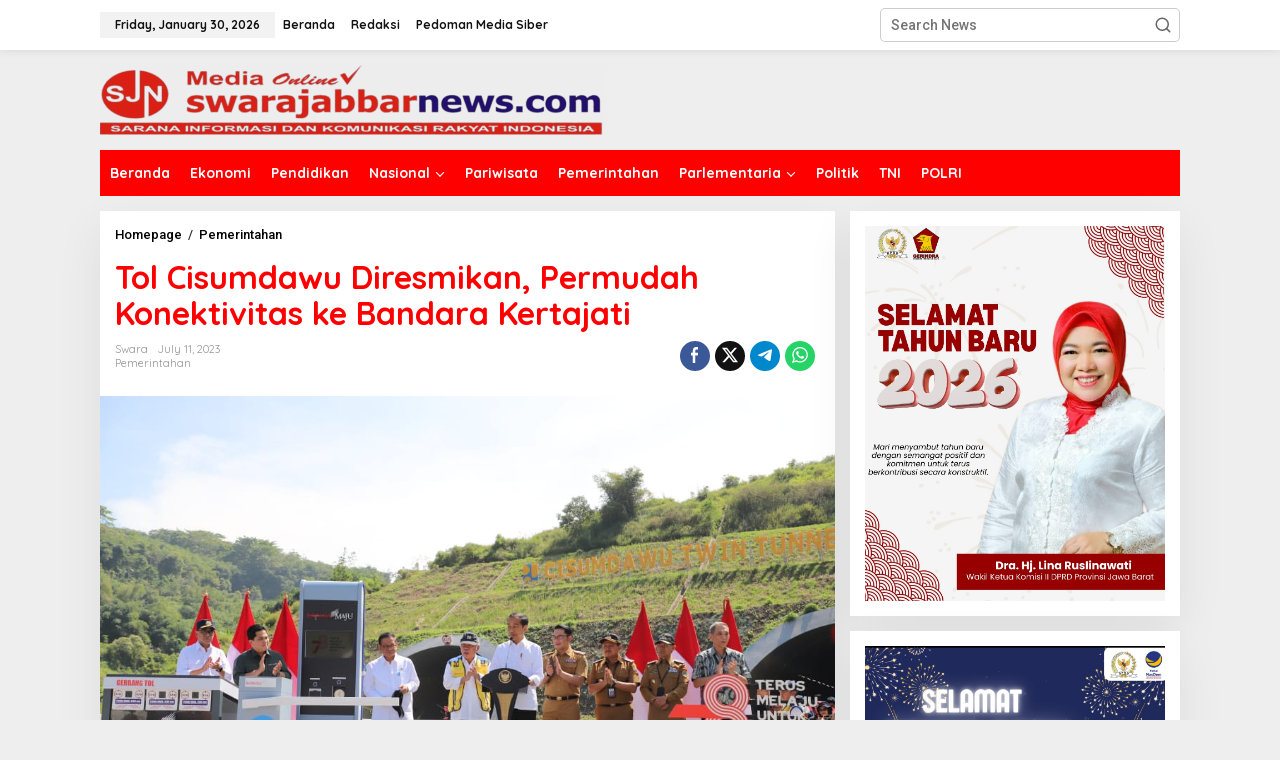

--- FILE ---
content_type: text/html; charset=UTF-8
request_url: https://swarajabbarnews.com/2023/07/11/tol-cisumdawu-diresmikan-permudah-konektivitas-ke-bandara-kertajati/
body_size: 16819
content:
<!DOCTYPE html>
<html dir="ltr" lang="en-US" prefix="og: https://ogp.me/ns#">
<head itemscope="itemscope" itemtype="https://schema.org/WebSite">
<meta charset="UTF-8">
<meta name="viewport" content="width=device-width, initial-scale=1">
<link rel="profile" href="https://gmpg.org/xfn/11">

<title>Tol Cisumdawu Diresmikan, Permudah Konektivitas ke Bandara Kertajati | Swara Jabbar News</title>
	<style>img:is([sizes="auto" i], [sizes^="auto," i]) { contain-intrinsic-size: 3000px 1500px }</style>
	
		<!-- All in One SEO 4.9.0 - aioseo.com -->
	<meta name="robots" content="max-image-preview:large" />
	<meta name="author" content="swara"/>
	<link rel="canonical" href="https://swarajabbarnews.com/2023/07/11/tol-cisumdawu-diresmikan-permudah-konektivitas-ke-bandara-kertajati/" />
	<meta name="generator" content="All in One SEO (AIOSEO) 4.9.0" />
		<meta property="og:locale" content="en_US" />
		<meta property="og:site_name" content="Swara Jabbar News" />
		<meta property="og:type" content="article" />
		<meta property="og:title" content="Tol Cisumdawu Diresmikan, Permudah Konektivitas ke Bandara Kertajati | Swara Jabbar News" />
		<meta property="og:url" content="https://swarajabbarnews.com/2023/07/11/tol-cisumdawu-diresmikan-permudah-konektivitas-ke-bandara-kertajati/" />
		<meta property="og:image" content="https://swarajabbarnews.com/wp-content/uploads/2023/07/ikd45.jpeg" />
		<meta property="og:image:secure_url" content="https://swarajabbarnews.com/wp-content/uploads/2023/07/ikd45.jpeg" />
		<meta property="og:image:width" content="1040" />
		<meta property="og:image:height" content="692" />
		<meta property="article:published_time" content="2023-07-11T10:10:02+00:00" />
		<meta property="article:modified_time" content="2023-07-11T10:10:02+00:00" />
		<meta name="twitter:card" content="summary" />
		<meta name="twitter:title" content="Tol Cisumdawu Diresmikan, Permudah Konektivitas ke Bandara Kertajati | Swara Jabbar News" />
		<meta name="twitter:image" content="https://swarajabbarnews.com/wp-content/uploads/2023/07/ikd45.jpeg" />
		<script type="application/ld+json" class="aioseo-schema">
			{"@context":"https:\/\/schema.org","@graph":[{"@type":"Article","@id":"https:\/\/swarajabbarnews.com\/2023\/07\/11\/tol-cisumdawu-diresmikan-permudah-konektivitas-ke-bandara-kertajati\/#article","name":"Tol Cisumdawu Diresmikan, Permudah Konektivitas ke Bandara Kertajati | Swara Jabbar News","headline":"Tol Cisumdawu Diresmikan, Permudah Konektivitas ke Bandara Kertajati","author":{"@id":"https:\/\/swarajabbarnews.com\/author\/swara\/#author"},"publisher":{"@id":"https:\/\/swarajabbarnews.com\/#person"},"image":{"@type":"ImageObject","url":"https:\/\/swarajabbarnews.com\/wp-content\/uploads\/2023\/07\/ikd45.jpeg","width":1040,"height":692},"datePublished":"2023-07-11T10:10:02+00:00","dateModified":"2023-07-11T10:10:02+00:00","inLanguage":"en-US","mainEntityOfPage":{"@id":"https:\/\/swarajabbarnews.com\/2023\/07\/11\/tol-cisumdawu-diresmikan-permudah-konektivitas-ke-bandara-kertajati\/#webpage"},"isPartOf":{"@id":"https:\/\/swarajabbarnews.com\/2023\/07\/11\/tol-cisumdawu-diresmikan-permudah-konektivitas-ke-bandara-kertajati\/#webpage"},"articleSection":"Pemerintahan"},{"@type":"BreadcrumbList","@id":"https:\/\/swarajabbarnews.com\/2023\/07\/11\/tol-cisumdawu-diresmikan-permudah-konektivitas-ke-bandara-kertajati\/#breadcrumblist","itemListElement":[{"@type":"ListItem","@id":"https:\/\/swarajabbarnews.com#listItem","position":1,"name":"Home","item":"https:\/\/swarajabbarnews.com","nextItem":{"@type":"ListItem","@id":"https:\/\/swarajabbarnews.com\/category\/pemerintahan\/#listItem","name":"Pemerintahan"}},{"@type":"ListItem","@id":"https:\/\/swarajabbarnews.com\/category\/pemerintahan\/#listItem","position":2,"name":"Pemerintahan","item":"https:\/\/swarajabbarnews.com\/category\/pemerintahan\/","nextItem":{"@type":"ListItem","@id":"https:\/\/swarajabbarnews.com\/2023\/07\/11\/tol-cisumdawu-diresmikan-permudah-konektivitas-ke-bandara-kertajati\/#listItem","name":"Tol Cisumdawu Diresmikan, Permudah Konektivitas ke Bandara Kertajati"},"previousItem":{"@type":"ListItem","@id":"https:\/\/swarajabbarnews.com#listItem","name":"Home"}},{"@type":"ListItem","@id":"https:\/\/swarajabbarnews.com\/2023\/07\/11\/tol-cisumdawu-diresmikan-permudah-konektivitas-ke-bandara-kertajati\/#listItem","position":3,"name":"Tol Cisumdawu Diresmikan, Permudah Konektivitas ke Bandara Kertajati","previousItem":{"@type":"ListItem","@id":"https:\/\/swarajabbarnews.com\/category\/pemerintahan\/#listItem","name":"Pemerintahan"}}]},{"@type":"Person","@id":"https:\/\/swarajabbarnews.com\/#person","name":"swara","image":{"@type":"ImageObject","@id":"https:\/\/swarajabbarnews.com\/2023\/07\/11\/tol-cisumdawu-diresmikan-permudah-konektivitas-ke-bandara-kertajati\/#personImage","url":"https:\/\/secure.gravatar.com\/avatar\/d30b105e695d5433ec765eac31c7c2ddf3290d96799b583aa86b9deb1912f4d6?s=96&d=mm&r=g","width":96,"height":96,"caption":"swara"}},{"@type":"Person","@id":"https:\/\/swarajabbarnews.com\/author\/swara\/#author","url":"https:\/\/swarajabbarnews.com\/author\/swara\/","name":"swara","image":{"@type":"ImageObject","@id":"https:\/\/swarajabbarnews.com\/2023\/07\/11\/tol-cisumdawu-diresmikan-permudah-konektivitas-ke-bandara-kertajati\/#authorImage","url":"https:\/\/secure.gravatar.com\/avatar\/d30b105e695d5433ec765eac31c7c2ddf3290d96799b583aa86b9deb1912f4d6?s=96&d=mm&r=g","width":96,"height":96,"caption":"swara"}},{"@type":"WebPage","@id":"https:\/\/swarajabbarnews.com\/2023\/07\/11\/tol-cisumdawu-diresmikan-permudah-konektivitas-ke-bandara-kertajati\/#webpage","url":"https:\/\/swarajabbarnews.com\/2023\/07\/11\/tol-cisumdawu-diresmikan-permudah-konektivitas-ke-bandara-kertajati\/","name":"Tol Cisumdawu Diresmikan, Permudah Konektivitas ke Bandara Kertajati | Swara Jabbar News","inLanguage":"en-US","isPartOf":{"@id":"https:\/\/swarajabbarnews.com\/#website"},"breadcrumb":{"@id":"https:\/\/swarajabbarnews.com\/2023\/07\/11\/tol-cisumdawu-diresmikan-permudah-konektivitas-ke-bandara-kertajati\/#breadcrumblist"},"author":{"@id":"https:\/\/swarajabbarnews.com\/author\/swara\/#author"},"creator":{"@id":"https:\/\/swarajabbarnews.com\/author\/swara\/#author"},"image":{"@type":"ImageObject","url":"https:\/\/swarajabbarnews.com\/wp-content\/uploads\/2023\/07\/ikd45.jpeg","@id":"https:\/\/swarajabbarnews.com\/2023\/07\/11\/tol-cisumdawu-diresmikan-permudah-konektivitas-ke-bandara-kertajati\/#mainImage","width":1040,"height":692},"primaryImageOfPage":{"@id":"https:\/\/swarajabbarnews.com\/2023\/07\/11\/tol-cisumdawu-diresmikan-permudah-konektivitas-ke-bandara-kertajati\/#mainImage"},"datePublished":"2023-07-11T10:10:02+00:00","dateModified":"2023-07-11T10:10:02+00:00"},{"@type":"WebSite","@id":"https:\/\/swarajabbarnews.com\/#website","url":"https:\/\/swarajabbarnews.com\/","name":"Swara Jabbar News","description":"Sarana Informasi, Komunikasi Rakyat Indonesia","inLanguage":"en-US","publisher":{"@id":"https:\/\/swarajabbarnews.com\/#person"}}]}
		</script>
		<!-- All in One SEO -->

<link rel='dns-prefetch' href='//fonts.googleapis.com' />
<link rel="alternate" type="application/rss+xml" title="Swara Jabbar News &raquo; Feed" href="https://swarajabbarnews.com/feed/" />
<link rel="alternate" type="application/rss+xml" title="Swara Jabbar News &raquo; Comments Feed" href="https://swarajabbarnews.com/comments/feed/" />
<link rel="alternate" type="application/rss+xml" title="Swara Jabbar News &raquo; Tol Cisumdawu Diresmikan, Permudah Konektivitas ke Bandara Kertajati Comments Feed" href="https://swarajabbarnews.com/2023/07/11/tol-cisumdawu-diresmikan-permudah-konektivitas-ke-bandara-kertajati/feed/" />
<script type="text/javascript">
/* <![CDATA[ */
window._wpemojiSettings = {"baseUrl":"https:\/\/s.w.org\/images\/core\/emoji\/16.0.1\/72x72\/","ext":".png","svgUrl":"https:\/\/s.w.org\/images\/core\/emoji\/16.0.1\/svg\/","svgExt":".svg","source":{"concatemoji":"https:\/\/swarajabbarnews.com\/wp-includes\/js\/wp-emoji-release.min.js?ver=6.8.3"}};
/*! This file is auto-generated */
!function(s,n){var o,i,e;function c(e){try{var t={supportTests:e,timestamp:(new Date).valueOf()};sessionStorage.setItem(o,JSON.stringify(t))}catch(e){}}function p(e,t,n){e.clearRect(0,0,e.canvas.width,e.canvas.height),e.fillText(t,0,0);var t=new Uint32Array(e.getImageData(0,0,e.canvas.width,e.canvas.height).data),a=(e.clearRect(0,0,e.canvas.width,e.canvas.height),e.fillText(n,0,0),new Uint32Array(e.getImageData(0,0,e.canvas.width,e.canvas.height).data));return t.every(function(e,t){return e===a[t]})}function u(e,t){e.clearRect(0,0,e.canvas.width,e.canvas.height),e.fillText(t,0,0);for(var n=e.getImageData(16,16,1,1),a=0;a<n.data.length;a++)if(0!==n.data[a])return!1;return!0}function f(e,t,n,a){switch(t){case"flag":return n(e,"\ud83c\udff3\ufe0f\u200d\u26a7\ufe0f","\ud83c\udff3\ufe0f\u200b\u26a7\ufe0f")?!1:!n(e,"\ud83c\udde8\ud83c\uddf6","\ud83c\udde8\u200b\ud83c\uddf6")&&!n(e,"\ud83c\udff4\udb40\udc67\udb40\udc62\udb40\udc65\udb40\udc6e\udb40\udc67\udb40\udc7f","\ud83c\udff4\u200b\udb40\udc67\u200b\udb40\udc62\u200b\udb40\udc65\u200b\udb40\udc6e\u200b\udb40\udc67\u200b\udb40\udc7f");case"emoji":return!a(e,"\ud83e\udedf")}return!1}function g(e,t,n,a){var r="undefined"!=typeof WorkerGlobalScope&&self instanceof WorkerGlobalScope?new OffscreenCanvas(300,150):s.createElement("canvas"),o=r.getContext("2d",{willReadFrequently:!0}),i=(o.textBaseline="top",o.font="600 32px Arial",{});return e.forEach(function(e){i[e]=t(o,e,n,a)}),i}function t(e){var t=s.createElement("script");t.src=e,t.defer=!0,s.head.appendChild(t)}"undefined"!=typeof Promise&&(o="wpEmojiSettingsSupports",i=["flag","emoji"],n.supports={everything:!0,everythingExceptFlag:!0},e=new Promise(function(e){s.addEventListener("DOMContentLoaded",e,{once:!0})}),new Promise(function(t){var n=function(){try{var e=JSON.parse(sessionStorage.getItem(o));if("object"==typeof e&&"number"==typeof e.timestamp&&(new Date).valueOf()<e.timestamp+604800&&"object"==typeof e.supportTests)return e.supportTests}catch(e){}return null}();if(!n){if("undefined"!=typeof Worker&&"undefined"!=typeof OffscreenCanvas&&"undefined"!=typeof URL&&URL.createObjectURL&&"undefined"!=typeof Blob)try{var e="postMessage("+g.toString()+"("+[JSON.stringify(i),f.toString(),p.toString(),u.toString()].join(",")+"));",a=new Blob([e],{type:"text/javascript"}),r=new Worker(URL.createObjectURL(a),{name:"wpTestEmojiSupports"});return void(r.onmessage=function(e){c(n=e.data),r.terminate(),t(n)})}catch(e){}c(n=g(i,f,p,u))}t(n)}).then(function(e){for(var t in e)n.supports[t]=e[t],n.supports.everything=n.supports.everything&&n.supports[t],"flag"!==t&&(n.supports.everythingExceptFlag=n.supports.everythingExceptFlag&&n.supports[t]);n.supports.everythingExceptFlag=n.supports.everythingExceptFlag&&!n.supports.flag,n.DOMReady=!1,n.readyCallback=function(){n.DOMReady=!0}}).then(function(){return e}).then(function(){var e;n.supports.everything||(n.readyCallback(),(e=n.source||{}).concatemoji?t(e.concatemoji):e.wpemoji&&e.twemoji&&(t(e.twemoji),t(e.wpemoji)))}))}((window,document),window._wpemojiSettings);
/* ]]> */
</script>
<style id='wp-emoji-styles-inline-css' type='text/css'>

	img.wp-smiley, img.emoji {
		display: inline !important;
		border: none !important;
		box-shadow: none !important;
		height: 1em !important;
		width: 1em !important;
		margin: 0 0.07em !important;
		vertical-align: -0.1em !important;
		background: none !important;
		padding: 0 !important;
	}
</style>
<link rel='stylesheet' id='aioseo/css/src/vue/standalone/blocks/table-of-contents/global.scss-css' href='https://swarajabbarnews.com/wp-content/plugins/all-in-one-seo-pack/dist/Lite/assets/css/table-of-contents/global.e90f6d47.css?ver=4.9.0' type='text/css' media='all' />
<link rel='stylesheet' id='newkarma-core-css' href='https://swarajabbarnews.com/wp-content/plugins/newkarma-core/css/newkarma-core.css?ver=2.0.5' type='text/css' media='all' />
<link rel='stylesheet' id='newkarma-fonts-css' href='https://fonts.googleapis.com/css?family=Quicksand%3Aregular%2C700%2C300%7CRoboto%3Aregular%2Citalic%2C700%2C500%2C300%26subset%3Dlatin%2C&#038;ver=2.1.0' type='text/css' media='all' />
<link rel='stylesheet' id='newkarma-style-css' href='https://swarajabbarnews.com/wp-content/themes/newkarma/style.css?ver=2.1.0' type='text/css' media='all' />
<style id='newkarma-style-inline-css' type='text/css'>
body{color:#323233;font-family:"Roboto","Helvetica", Arial;font-weight:500;font-size:14px;}h1.entry-title{color:#ff0000;}kbd,a.button,button,.button,button.button,input[type="button"],input[type="reset"],input[type="submit"],.tagcloud a,.tagcloud ul,.prevnextpost-links a .prevnextpost,.page-links .page-link-number,ul.page-numbers li span.page-numbers,.sidr,#navigationamp,.gmr_widget_content ul.gmr-tabs,.index-page-numbers,.cat-links-bg{background-color:#ff0000;}blockquote,a.button,button,.button,button.button,input[type="button"],input[type="reset"],input[type="submit"],.gmr-theme div.sharedaddy h3.sd-title:before,.gmr_widget_content ul.gmr-tabs li a,.bypostauthor > .comment-body{border-color:#ff0000;}.gmr-meta-topic a,.newkarma-rp-widget .rp-number,.gmr-owl-carousel .gmr-slide-topic a,.tab-comment-number{color:#fe8917;}.page-title span,h3.comment-reply-title,.widget-title span,.gmr_widget_content ul.gmr-tabs li a.js-tabs__title-active{border-color:#fe8917;}.gmr-menuwrap #primary-menu > li > a:hover,.gmr-menuwrap #primary-menu > li.page_item_has_children:hover > a,.gmr-menuwrap #primary-menu > li.menu-item-has-children:hover > a,.gmr-mainmenu #primary-menu > li:hover > a,.gmr-mainmenu #primary-menu > .current-menu-item > a,.gmr-mainmenu #primary-menu > .current-menu-ancestor > a,.gmr-mainmenu #primary-menu > .current_page_item > a,.gmr-mainmenu #primary-menu > .current_page_ancestor > a{box-shadow:inset 0px -5px 0px 0px#fe8917;}.tab-content .newkarma-rp-widget .rp-number,.owl-theme .owl-controls .owl-page.active span{background-color:#fe8917;}a{color:#000000;}a:hover,a:focus,a:active{color:#e54e2c;}.site-title a{color:#ff0000;}.site-description{color:#999999;}.gmr-menuwrap,.gmr-sticky .top-header.sticky-menu,.gmr-mainmenu #primary-menu .sub-menu,.gmr-mainmenu #primary-menu .children{background-color:#ff0000;}#gmr-responsive-menu,.gmr-mainmenu #primary-menu > li > a,.gmr-mainmenu #primary-menu .sub-menu a,.gmr-mainmenu #primary-menu .children a,.sidr ul li ul li a,.sidr ul li a,#navigationamp ul li ul li a,#navigationamp ul li a{color:#ffffff;}.gmr-mainmenu #primary-menu > li.menu-border > a span,.gmr-mainmenu #primary-menu > li.page_item_has_children > a:after,.gmr-mainmenu #primary-menu > li.menu-item-has-children > a:after,.gmr-mainmenu #primary-menu .sub-menu > li.page_item_has_children > a:after,.gmr-mainmenu #primary-menu .sub-menu > li.menu-item-has-children > a:after,.gmr-mainmenu #primary-menu .children > li.page_item_has_children > a:after,.gmr-mainmenu #primary-menu .children > li.menu-item-has-children > a:after{border-color:#ffffff;}#gmr-responsive-menu:hover,.gmr-mainmenu #primary-menu > li:hover > a,.gmr-mainmenu #primary-menu .current-menu-item > a,.gmr-mainmenu #primary-menu .current-menu-ancestor > a,.gmr-mainmenu #primary-menu .current_page_item > a,.gmr-mainmenu #primary-menu .current_page_ancestor > a,.sidr ul li ul li a:hover,.sidr ul li a:hover{color:#ffffff;}.gmr-mainmenu #primary-menu > li.menu-border:hover > a span,.gmr-mainmenu #primary-menu > li.menu-border.current-menu-item > a span,.gmr-mainmenu #primary-menu > li.menu-border.current-menu-ancestor > a span,.gmr-mainmenu #primary-menu > li.menu-border.current_page_item > a span,.gmr-mainmenu #primary-menu > li.menu-border.current_page_ancestor > a span,.gmr-mainmenu #primary-menu > li.page_item_has_children:hover > a:after,.gmr-mainmenu #primary-menu > li.menu-item-has-children:hover > a:after{border-color:#ffffff;}.gmr-mainmenu #primary-menu > li:hover > a,.gmr-mainmenu #primary-menu .current-menu-item > a,.gmr-mainmenu #primary-menu .current-menu-ancestor > a,.gmr-mainmenu #primary-menu .current_page_item > a,.gmr-mainmenu #primary-menu .current_page_ancestor > a{background-color:#ff0000;}.gmr-secondmenuwrap,.gmr-secondmenu #primary-menu .sub-menu,.gmr-secondmenu #primary-menu .children{background-color:#ffffff;}.gmr-secondmenu #primary-menu > li > a,.gmr-secondmenu #primary-menu .sub-menu a,.gmr-secondmenu #primary-menu .children a{color:#444444;}.gmr-secondmenu #primary-menu > li.page_item_has_children > a:after,.gmr-secondmenu #primary-menu > li.menu-item-has-children > a:after,.gmr-secondmenu #primary-menu .sub-menu > li.page_item_has_children > a:after,.gmr-secondmenu #primary-menu .sub-menu > li.menu-item-has-children > a:after,.gmr-secondmenu #primary-menu .children > li.page_item_has_children > a:after,.gmr-secondmenu #primary-menu .children > li.menu-item-has-children > a:after{border-color:#444444;}.gmr-topnavwrap{background-color:#ffffff;}#gmr-topnavresponsive-menu svg,.gmr-topnavmenu #primary-menu > li > a,.gmr-top-date,.search-trigger .gmr-icon{color:#111111;}.gmr-topnavmenu #primary-menu > li.menu-border > a span,.gmr-topnavmenu #primary-menu > li.page_item_has_children > a:after,.gmr-topnavmenu #primary-menu > li.menu-item-has-children > a:after,.gmr-topnavmenu #primary-menu .sub-menu > li.page_item_has_children > a:after,.gmr-topnavmenu #primary-menu .sub-menu > li.menu-item-has-children > a:after,.gmr-topnavmenu #primary-menu .children > li.page_item_has_children > a:after,.gmr-topnavmenu #primary-menu .children > li.menu-item-has-children > a:after{border-color:#111111;}#gmr-topnavresponsive-menu:hover,.gmr-topnavmenu #primary-menu > li:hover > a,.gmr-topnavmenu #primary-menu .current-menu-item > a,.gmr-topnavmenu #primary-menu .current-menu-ancestor > a,.gmr-topnavmenu #primary-menu .current_page_item > a,.gmr-topnavmenu #primary-menu .current_page_ancestor > a,.gmr-social-icon ul > li > a:hover{color:#ff0000;}.gmr-topnavmenu #primary-menu > li.menu-border:hover > a span,.gmr-topnavmenu #primary-menu > li.menu-border.current-menu-item > a span,.gmr-topnavmenu #primary-menu > li.menu-border.current-menu-ancestor > a span,.gmr-topnavmenu #primary-menu > li.menu-border.current_page_item > a span,.gmr-topnavmenu #primary-menu > li.menu-border.current_page_ancestor > a span,.gmr-topnavmenu #primary-menu > li.page_item_has_children:hover > a:after,.gmr-topnavmenu #primary-menu > li.menu-item-has-children:hover > a:after{border-color:#ff0000;}.gmr-owl-carousel .gmr-slide-title a{color:#ffffff;}.gmr-owl-carousel .item:hover .gmr-slide-title a{color:#cccccc;}.site-main-single{background-color:#ffffff;}.gmr-related-infinite .view-more-button:hover{color:#ffffff;}.site-main-archive{background-color:#ffffff;}ul.page-numbers li span.page-numbers{color:#ffffff;}.site-main-archive,a.read-more{color:#323233;}.site-main-archive h2.entry-title a,.site-main-archive .gmr-ajax-text{color:#000000;}.site-main-archive .gmr-archive:hover h2.entry-title a{color:#e54e2c;}.gmr-focus-news.gmr-focus-gallery h2.entry-title a,.item .gmr-slide-title a,.newkarma-rp-widget .gmr-rp-bigthumbnail .gmr-rp-bigthumb-content .title-bigthumb{color:#ffffff;}.gmr-focus-news.gmr-focus-gallery:hover h2.entry-title a,.item:hover .gmr-slide-title a,.newkarma-rp-widget .gmr-rp-bigthumbnail:hover .gmr-rp-bigthumb-content .title-bigthumb{color:#ffff00;}h1,h2,h3,h4,h5,h6,.heading-font,.menu,.rp-title,.rsswidget,.gmr-metacontent,.gmr-metacontent-single,.gmr-ajax-text,.view-more-button,ul.single-social-icon li.social-text,.page-links,.gmr-top-date,ul.page-numbers li{font-family:"Quicksand","Helvetica", Arial;}.entry-content-single{font-size:16px;}h1{font-size:30px;}h2{font-size:26px;}h3{font-size:24px;}h4{font-size:22px;}h5{font-size:20px;}h6{font-size:18px;}.site-footer{background-color:#ffffff;color:#000000;}ul.footer-social-icon li a{color:#1e73be;}ul.footer-social-icon li a,.footer-content{border-color:#1e73be;}ul.footer-social-icon li a:hover{color:#999;border-color:#999;}.site-footer a{color:#212121;}.site-footer a:hover{color:#999;}
</style>
<link rel="https://api.w.org/" href="https://swarajabbarnews.com/wp-json/" /><link rel="alternate" title="JSON" type="application/json" href="https://swarajabbarnews.com/wp-json/wp/v2/posts/48752" /><link rel="EditURI" type="application/rsd+xml" title="RSD" href="https://swarajabbarnews.com/xmlrpc.php?rsd" />
<meta name="generator" content="WordPress 6.8.3" />
<link rel='shortlink' href='https://swarajabbarnews.com/?p=48752' />
<link rel="alternate" title="oEmbed (JSON)" type="application/json+oembed" href="https://swarajabbarnews.com/wp-json/oembed/1.0/embed?url=https%3A%2F%2Fswarajabbarnews.com%2F2023%2F07%2F11%2Ftol-cisumdawu-diresmikan-permudah-konektivitas-ke-bandara-kertajati%2F" />
<link rel="alternate" title="oEmbed (XML)" type="text/xml+oembed" href="https://swarajabbarnews.com/wp-json/oembed/1.0/embed?url=https%3A%2F%2Fswarajabbarnews.com%2F2023%2F07%2F11%2Ftol-cisumdawu-diresmikan-permudah-konektivitas-ke-bandara-kertajati%2F&#038;format=xml" />
<link rel="pingback" href="https://swarajabbarnews.com/xmlrpc.php"><link rel="icon" href="https://swarajabbarnews.com/wp-content/uploads/2023/01/cropped-Swara-Jabar-Pavicon-32x32.png" sizes="32x32" />
<link rel="icon" href="https://swarajabbarnews.com/wp-content/uploads/2023/01/cropped-Swara-Jabar-Pavicon-192x192.png" sizes="192x192" />
<link rel="apple-touch-icon" href="https://swarajabbarnews.com/wp-content/uploads/2023/01/cropped-Swara-Jabar-Pavicon-180x180.png" />
<meta name="msapplication-TileImage" content="https://swarajabbarnews.com/wp-content/uploads/2023/01/cropped-Swara-Jabar-Pavicon-270x270.png" />
</head>

<body class="wp-singular post-template-default single single-post postid-48752 single-format-standard wp-custom-logo wp-theme-newkarma gmr-theme gmr-sticky" itemscope="itemscope" itemtype="https://schema.org/WebPage">

<a class="skip-link screen-reader-text" href="#main">Skip to content</a>


<div class="gmr-topnavwrap clearfix">
	<div class="container-topnav">
		<div class="list-flex">
								<div class="row-flex gmr-table-date">
						<span class="gmr-top-date" data-lang="en-US"></span>
					</div>
					
			<div class="row-flex gmr-table-menu">
								<a id="gmr-topnavresponsive-menu" href="#menus" title="Menus" rel="nofollow"><svg xmlns="http://www.w3.org/2000/svg" xmlns:xlink="http://www.w3.org/1999/xlink" aria-hidden="true" role="img" width="1em" height="1em" preserveAspectRatio="xMidYMid meet" viewBox="0 0 24 24"><path d="M4 6h16v2H4zm0 5h16v2H4zm0 5h16v2H4z" fill="currentColor"/></svg></a>
				<div class="close-topnavmenu-wrap"><a id="close-topnavmenu-button" rel="nofollow" href="#"><svg xmlns="http://www.w3.org/2000/svg" xmlns:xlink="http://www.w3.org/1999/xlink" aria-hidden="true" role="img" width="1em" height="1em" preserveAspectRatio="xMidYMid meet" viewBox="0 0 1024 1024"><path d="M685.4 354.8c0-4.4-3.6-8-8-8l-66 .3L512 465.6l-99.3-118.4l-66.1-.3c-4.4 0-8 3.5-8 8c0 1.9.7 3.7 1.9 5.2l130.1 155L340.5 670a8.32 8.32 0 0 0-1.9 5.2c0 4.4 3.6 8 8 8l66.1-.3L512 564.4l99.3 118.4l66 .3c4.4 0 8-3.5 8-8c0-1.9-.7-3.7-1.9-5.2L553.5 515l130.1-155c1.2-1.4 1.8-3.3 1.8-5.2z" fill="currentColor"/><path d="M512 65C264.6 65 64 265.6 64 513s200.6 448 448 448s448-200.6 448-448S759.4 65 512 65zm0 820c-205.4 0-372-166.6-372-372s166.6-372 372-372s372 166.6 372 372s-166.6 372-372 372z" fill="currentColor"/></svg></a></div>
				<nav id="site-navigation" class="gmr-topnavmenu pull-right" role="navigation" itemscope="itemscope" itemtype="https://schema.org/SiteNavigationElement">
					<ul id="primary-menu" class="menu"><li id="menu-item-58081" class="menu-item menu-item-type-custom menu-item-object-custom menu-item-home menu-item-58081"><a href="https://swarajabbarnews.com" itemprop="url"><span itemprop="name">Beranda</span></a></li>
<li id="menu-item-58079" class="menu-item menu-item-type-post_type menu-item-object-page menu-item-58079"><a href="https://swarajabbarnews.com/redaksi/" itemprop="url"><span itemprop="name">Redaksi</span></a></li>
<li id="menu-item-58080" class="menu-item menu-item-type-post_type menu-item-object-page menu-item-58080"><a href="https://swarajabbarnews.com/pedoman-media-siber/" itemprop="url"><span itemprop="name">Pedoman Media Siber</span></a></li>
</ul>				</nav><!-- #site-navigation -->
							</div>
			<div class="row-flex gmr-menu-mobile-wrap text-center">
				<div class="only-mobile gmr-mobilelogo"><div class="gmr-logo"><a href="https://swarajabbarnews.com/" class="custom-logo-link" itemprop="url" title="Swara Jabbar News"><img src="https://swarajabbarnews.com/wp-content/uploads/2025/08/IMG-20250822-WA0008-removebg-preview-e1755848903724.png" alt="Swara Jabbar News" title="Swara Jabbar News" /></a></div></div>			</div>
			<div class="row-flex gmr-table-search last-row">
									<div class="gmr-search-btn">
								<a id="search-menu-button" class="topnav-button gmr-search-icon" href="#" rel="nofollow"><svg xmlns="http://www.w3.org/2000/svg" aria-hidden="true" role="img" width="1em" height="1em" preserveAspectRatio="xMidYMid meet" viewBox="0 0 24 24"><path fill="none" stroke="currentColor" stroke-linecap="round" stroke-width="2" d="m21 21l-4.486-4.494M19 10.5a8.5 8.5 0 1 1-17 0a8.5 8.5 0 0 1 17 0Z"/></svg></a>
								<div id="search-dropdown-container" class="search-dropdown search">
								<form method="get" class="gmr-searchform searchform" action="https://swarajabbarnews.com/">
									<input type="text" name="s" id="s" placeholder="Search News" />
								</form>
								</div>
							</div><div class="gmr-search">
							<form method="get" class="gmr-searchform searchform" action="https://swarajabbarnews.com/">
								<input type="text" name="s" id="s" placeholder="Search News" />
								<button type="submit" role="button" aria-label="Submit" class="gmr-search-submit"><svg xmlns="http://www.w3.org/2000/svg" xmlns:xlink="http://www.w3.org/1999/xlink" aria-hidden="true" role="img" width="1em" height="1em" preserveAspectRatio="xMidYMid meet" viewBox="0 0 24 24"><g fill="none" stroke="currentColor" stroke-width="2" stroke-linecap="round" stroke-linejoin="round"><circle cx="11" cy="11" r="8"/><path d="M21 21l-4.35-4.35"/></g></svg></button>
							</form>
						</div>			</div>
		</div>

			</div>
</div>

	<div class="container">
		<div class="clearfix gmr-headwrapper">
			<div class="gmr-logo"><a href="https://swarajabbarnews.com/" class="custom-logo-link" itemprop="url" title="Swara Jabbar News"><img src="https://swarajabbarnews.com/wp-content/uploads/2025/08/IMG-20250822-WA0008-removebg-preview-e1755848903724.png" alt="Swara Jabbar News" title="Swara Jabbar News" /></a></div>					</div>
	</div>

	<header id="masthead" class="site-header" role="banner" itemscope="itemscope" itemtype="https://schema.org/WPHeader">
		<div class="top-header">
			<div class="container">
				<div class="gmr-menuwrap clearfix">
					<nav id="site-navigation" class="gmr-mainmenu" role="navigation" itemscope="itemscope" itemtype="https://schema.org/SiteNavigationElement">
						<ul id="primary-menu" class="menu"><li id="menu-item-57306" class="menu-item menu-item-type-custom menu-item-object-custom menu-item-home menu-item-57306"><a href="https://swarajabbarnews.com" itemprop="url"><span itemprop="name">Beranda</span></a></li>
<li id="menu-item-47" class="menu-item menu-item-type-taxonomy menu-item-object-category menu-item-47"><a href="https://swarajabbarnews.com/category/ekonomi/" itemprop="url"><span itemprop="name">Ekonomi</span></a></li>
<li id="menu-item-32908" class="menu-item menu-item-type-taxonomy menu-item-object-category menu-item-32908"><a href="https://swarajabbarnews.com/category/pendidikan/" itemprop="url"><span itemprop="name">Pendidikan</span></a></li>
<li id="menu-item-49" class="menu-item menu-item-type-taxonomy menu-item-object-category menu-item-has-children menu-item-49"><a href="https://swarajabbarnews.com/category/nasional/" itemprop="url"><span itemprop="name">Nasional</span></a>
<ul class="sub-menu">
	<li id="menu-item-55" class="menu-item menu-item-type-taxonomy menu-item-object-category menu-item-55"><a href="https://swarajabbarnews.com/category/regional/" itemprop="url"><span itemprop="name">Regional</span></a></li>
</ul>
</li>
<li id="menu-item-51" class="menu-item menu-item-type-taxonomy menu-item-object-category menu-item-51"><a href="https://swarajabbarnews.com/category/pariwisata/" itemprop="url"><span itemprop="name">Pariwisata</span></a></li>
<li id="menu-item-53" class="menu-item menu-item-type-taxonomy menu-item-object-category current-post-ancestor current-menu-parent current-post-parent menu-item-53"><a href="https://swarajabbarnews.com/category/pemerintahan/" itemprop="url"><span itemprop="name">Pemerintahan</span></a></li>
<li id="menu-item-52" class="menu-item menu-item-type-taxonomy menu-item-object-category menu-item-has-children menu-item-52"><a href="https://swarajabbarnews.com/category/parlementaria/" itemprop="url"><span itemprop="name">Parlementaria</span></a>
<ul class="sub-menu">
	<li id="menu-item-46065" class="menu-item menu-item-type-taxonomy menu-item-object-category menu-item-46065"><a href="https://swarajabbarnews.com/category/parlementaria-kota-bandung/" itemprop="url"><span itemprop="name">Parlementaria Kota Bandung</span></a></li>
</ul>
</li>
<li id="menu-item-54" class="menu-item menu-item-type-taxonomy menu-item-object-category menu-item-54"><a href="https://swarajabbarnews.com/category/politik/" itemprop="url"><span itemprop="name">Politik</span></a></li>
<li id="menu-item-2013" class="menu-item menu-item-type-taxonomy menu-item-object-category menu-item-2013"><a href="https://swarajabbarnews.com/category/tni/" itemprop="url"><span itemprop="name">TNI</span></a></li>
<li id="menu-item-2015" class="menu-item menu-item-type-taxonomy menu-item-object-category menu-item-2015"><a href="https://swarajabbarnews.com/category/polri/" itemprop="url"><span itemprop="name">POLRI</span></a></li>
</ul>					</nav><!-- #site-navigation -->
				</div>
							</div>
		</div><!-- .top-header -->
	</header><!-- #masthead -->


<div class="site inner-wrap" id="site-container">
		<div id="content" class="gmr-content">
				<div class="container">
			<div class="row">

<div id="primary" class="content-area col-md-content">
	<main id="main" class="site-main-single" role="main">

	<div class="gmr-list-table single-head-wrap">
					<div class="breadcrumbs" itemscope itemtype="https://schema.org/BreadcrumbList">
																						<span class="first-item" itemprop="itemListElement" itemscope itemtype="https://schema.org/ListItem">
								<a itemscope itemtype="https://schema.org/WebPage" itemprop="item" itemid="https://swarajabbarnews.com/" href="https://swarajabbarnews.com/">
									<span itemprop="name">Homepage</span>
								</a>
								<span itemprop="position" content="1"></span>
							</span>
																										<span class="separator">/</span>
													<span class="0-item" itemprop="itemListElement" itemscope itemtype="https://schema.org/ListItem">
								<a itemscope itemtype="https://schema.org/WebPage" itemprop="item" itemid="https://swarajabbarnews.com/category/pemerintahan/" href="https://swarajabbarnews.com/category/pemerintahan/">
									<span itemprop="name">Pemerintahan</span>
								</a>
								<span itemprop="position" content="2"></span>
							</span>
																										<span class="last-item screen-reader-text" itemscope itemtype="https://schema.org/ListItem">
							<span itemprop="name">Tol Cisumdawu Diresmikan, Permudah Konektivitas ke Bandara Kertajati</span>
							<span itemprop="position" content="3"></span>
						</span>
												</div>
				</div>

	
<article id="post-48752" class="post-48752 post type-post status-publish format-standard has-post-thumbnail category-pemerintahan" itemscope="itemscope" itemtype="https://schema.org/CreativeWork">

	<div class="site-main gmr-single hentry">
		<div class="gmr-box-content-single">
						<header class="entry-header">
				<h1 class="entry-title" itemprop="headline">Tol Cisumdawu Diresmikan, Permudah Konektivitas ke Bandara Kertajati</h1><div class="gmr-aftertitle-wrap"><div class="gmr-metacontent-single"><div><span class="posted-on"><span class="entry-author vcard" itemprop="author" itemscope="itemscope" itemtype="https://schema.org/person"><a class="url fn n" href="https://swarajabbarnews.com/author/swara/" title="Permalink to: swara" itemprop="url"><span itemprop="name">swara</span></a></span></span><span class="posted-on"><time class="entry-date published updated" itemprop="dateModified" datetime="2023-07-11T10:10:02+00:00">July 11, 2023</time></span></div><div><span class="cat-links"><a href="https://swarajabbarnews.com/category/pemerintahan/" rel="category tag">Pemerintahan</a></span></div></div><div class="gmr-social-share-intop"><ul class="gmr-socialicon-share"><li class="facebook"><a href="https://www.facebook.com/sharer/sharer.php?u=https%3A%2F%2Fswarajabbarnews.com%2F2023%2F07%2F11%2Ftol-cisumdawu-diresmikan-permudah-konektivitas-ke-bandara-kertajati%2F" class="gmr-share-facebook" rel="nofollow" title="Share this"><svg xmlns="http://www.w3.org/2000/svg" aria-hidden="true" role="img" width="0.49em" height="1em" viewBox="0 0 486.037 1000"><path d="M124.074 1000V530.771H0V361.826h124.074V217.525C124.074 104.132 197.365 0 366.243 0C434.619 0 485.18 6.555 485.18 6.555l-3.984 157.766s-51.564-.502-107.833-.502c-60.9 0-70.657 28.065-70.657 74.646v123.361h183.331l-7.977 168.945H302.706V1000H124.074" fill="currentColor" /></svg></a></li><li class="twitter"><a href="https://twitter.com/intent/tweet?url=https%3A%2F%2Fswarajabbarnews.com%2F2023%2F07%2F11%2Ftol-cisumdawu-diresmikan-permudah-konektivitas-ke-bandara-kertajati%2F&amp;text=Tol%20Cisumdawu%20Diresmikan%2C%20Permudah%20Konektivitas%20ke%20Bandara%20Kertajati" class="gmr-share-twitter" rel="nofollow" title="Tweet this"><svg xmlns="http://www.w3.org/2000/svg" aria-hidden="true" role="img" width="1em" height="1em" viewBox="0 0 24 24"><path fill="currentColor" d="M18.901 1.153h3.68l-8.04 9.19L24 22.846h-7.406l-5.8-7.584l-6.638 7.584H.474l8.6-9.83L0 1.154h7.594l5.243 6.932ZM17.61 20.644h2.039L6.486 3.24H4.298Z"></path></svg></a></li><li class="telegram"><a href="https://t.me/share/url?url=https%3A%2F%2Fswarajabbarnews.com%2F2023%2F07%2F11%2Ftol-cisumdawu-diresmikan-permudah-konektivitas-ke-bandara-kertajati%2F&amp;text=Tol%20Cisumdawu%20Diresmikan%2C%20Permudah%20Konektivitas%20ke%20Bandara%20Kertajati" target="_blank" rel="nofollow" title="Telegram Share"><svg xmlns="http://www.w3.org/2000/svg" aria-hidden="true" role="img" width="1em" height="1em" viewBox="0 0 48 48"><path d="M41.42 7.309s3.885-1.515 3.56 2.164c-.107 1.515-1.078 6.818-1.834 12.553l-2.59 16.99s-.216 2.489-2.159 2.922c-1.942.432-4.856-1.515-5.396-1.948c-.432-.325-8.094-5.195-10.792-7.575c-.756-.65-1.62-1.948.108-3.463L33.648 18.13c1.295-1.298 2.59-4.328-2.806-.649l-15.11 10.28s-1.727 1.083-4.964.109l-7.016-2.165s-2.59-1.623 1.835-3.246c10.793-5.086 24.068-10.28 35.831-15.15z" fill="currentColor" /></svg></a></li><li class="whatsapp"><a href="https://api.whatsapp.com/send?text=Tol%20Cisumdawu%20Diresmikan%2C%20Permudah%20Konektivitas%20ke%20Bandara%20Kertajati https%3A%2F%2Fswarajabbarnews.com%2F2023%2F07%2F11%2Ftol-cisumdawu-diresmikan-permudah-konektivitas-ke-bandara-kertajati%2F" class="gmr-share-whatsapp" rel="nofollow" title="Whatsapp"><svg xmlns="http://www.w3.org/2000/svg" aria-hidden="true" role="img" width="1em" height="1em" viewBox="0 0 24 24"><path d="M15.271 13.21a7.014 7.014 0 0 1 1.543.7l-.031-.018c.529.235.986.51 1.403.833l-.015-.011c.02.061.032.13.032.203l-.001.032v-.001c-.015.429-.11.832-.271 1.199l.008-.021c-.231.463-.616.82-1.087 1.01l-.014.005a3.624 3.624 0 0 1-1.576.411h-.006a8.342 8.342 0 0 1-2.988-.982l.043.022a8.9 8.9 0 0 1-2.636-1.829l-.001-.001a20.473 20.473 0 0 1-2.248-2.794l-.047-.074a5.38 5.38 0 0 1-1.1-2.995l-.001-.013v-.124a3.422 3.422 0 0 1 1.144-2.447l.003-.003a1.17 1.17 0 0 1 .805-.341h.001c.101.003.198.011.292.025l-.013-.002c.087.013.188.021.292.023h.003a.642.642 0 0 1 .414.102l-.002-.001c.107.118.189.261.238.418l.002.008q.124.31.512 1.364c.135.314.267.701.373 1.099l.014.063a1.573 1.573 0 0 1-.533.889l-.003.002q-.535.566-.535.72a.436.436 0 0 0 .081.234l-.001-.001a7.03 7.03 0 0 0 1.576 2.119l.005.005a9.89 9.89 0 0 0 2.282 1.54l.059.026a.681.681 0 0 0 .339.109h.002q.233 0 .838-.752t.804-.752zm-3.147 8.216h.022a9.438 9.438 0 0 0 3.814-.799l-.061.024c2.356-.994 4.193-2.831 5.163-5.124l.024-.063c.49-1.113.775-2.411.775-3.775s-.285-2.662-.799-3.837l.024.062c-.994-2.356-2.831-4.193-5.124-5.163l-.063-.024c-1.113-.49-2.411-.775-3.775-.775s-2.662.285-3.837.799l.062-.024c-2.356.994-4.193 2.831-5.163 5.124l-.024.063a9.483 9.483 0 0 0-.775 3.787a9.6 9.6 0 0 0 1.879 5.72l-.019-.026l-1.225 3.613l3.752-1.194a9.45 9.45 0 0 0 5.305 1.612h.047zm0-21.426h.033c1.628 0 3.176.342 4.575.959L16.659.93c2.825 1.197 5.028 3.4 6.196 6.149l.029.076c.588 1.337.93 2.896.93 4.535s-.342 3.198-.959 4.609l.029-.074c-1.197 2.825-3.4 5.028-6.149 6.196l-.076.029c-1.327.588-2.875.93-4.503.93h-.034h.002h-.053c-2.059 0-3.992-.541-5.664-1.488l.057.03L-.001 24l2.109-6.279a11.505 11.505 0 0 1-1.674-6.01c0-1.646.342-3.212.959-4.631l-.029.075C2.561 4.33 4.764 2.127 7.513.959L7.589.93A11.178 11.178 0 0 1 12.092 0h.033h-.002z" fill="currentColor" /></svg></a></li></ul></div></div>			</header><!-- .entry-header -->
		</div>

		<div class="gmr-featured-wrap">
									<figure class="gmr-attachment-img">
							<img width="1040" height="692" src="https://swarajabbarnews.com/wp-content/uploads/2023/07/ikd45.jpeg" class="attachment-post-thumbnail size-post-thumbnail wp-post-image" alt="" decoding="async" fetchpriority="high" srcset="https://swarajabbarnews.com/wp-content/uploads/2023/07/ikd45.jpeg 1040w, https://swarajabbarnews.com/wp-content/uploads/2023/07/ikd45-300x200.jpeg 300w, https://swarajabbarnews.com/wp-content/uploads/2023/07/ikd45-1024x681.jpeg 1024w, https://swarajabbarnews.com/wp-content/uploads/2023/07/ikd45-768x511.jpeg 768w" sizes="(max-width: 1040px) 100vw, 1040px" title="ikd45" />																				</figure>
								</div>

		<div class="gmr-box-content-single">
			<div class="row">
				<div class="col-md-sgl-l pos-sticky"><div class="gmr-social-share"><ul class="gmr-socialicon-share"><li class="facebook"><a href="https://www.facebook.com/sharer/sharer.php?u=https%3A%2F%2Fswarajabbarnews.com%2F2023%2F07%2F11%2Ftol-cisumdawu-diresmikan-permudah-konektivitas-ke-bandara-kertajati%2F" class="gmr-share-facebook" rel="nofollow" title="Share this"><svg xmlns="http://www.w3.org/2000/svg" aria-hidden="true" role="img" width="0.49em" height="1em" viewBox="0 0 486.037 1000"><path d="M124.074 1000V530.771H0V361.826h124.074V217.525C124.074 104.132 197.365 0 366.243 0C434.619 0 485.18 6.555 485.18 6.555l-3.984 157.766s-51.564-.502-107.833-.502c-60.9 0-70.657 28.065-70.657 74.646v123.361h183.331l-7.977 168.945H302.706V1000H124.074" fill="currentColor" /></svg></a></li><li class="twitter"><a href="https://twitter.com/intent/tweet?url=https%3A%2F%2Fswarajabbarnews.com%2F2023%2F07%2F11%2Ftol-cisumdawu-diresmikan-permudah-konektivitas-ke-bandara-kertajati%2F&amp;text=Tol%20Cisumdawu%20Diresmikan%2C%20Permudah%20Konektivitas%20ke%20Bandara%20Kertajati" class="gmr-share-twitter" rel="nofollow" title="Tweet this"><svg xmlns="http://www.w3.org/2000/svg" aria-hidden="true" role="img" width="1em" height="1em" viewBox="0 0 24 24"><path fill="currentColor" d="M18.901 1.153h3.68l-8.04 9.19L24 22.846h-7.406l-5.8-7.584l-6.638 7.584H.474l8.6-9.83L0 1.154h7.594l5.243 6.932ZM17.61 20.644h2.039L6.486 3.24H4.298Z"></path></svg></a></li><li class="telegram"><a href="https://t.me/share/url?url=https%3A%2F%2Fswarajabbarnews.com%2F2023%2F07%2F11%2Ftol-cisumdawu-diresmikan-permudah-konektivitas-ke-bandara-kertajati%2F&amp;text=Tol%20Cisumdawu%20Diresmikan%2C%20Permudah%20Konektivitas%20ke%20Bandara%20Kertajati" target="_blank" rel="nofollow" title="Telegram Share"><svg xmlns="http://www.w3.org/2000/svg" aria-hidden="true" role="img" width="1em" height="1em" viewBox="0 0 48 48"><path d="M41.42 7.309s3.885-1.515 3.56 2.164c-.107 1.515-1.078 6.818-1.834 12.553l-2.59 16.99s-.216 2.489-2.159 2.922c-1.942.432-4.856-1.515-5.396-1.948c-.432-.325-8.094-5.195-10.792-7.575c-.756-.65-1.62-1.948.108-3.463L33.648 18.13c1.295-1.298 2.59-4.328-2.806-.649l-15.11 10.28s-1.727 1.083-4.964.109l-7.016-2.165s-2.59-1.623 1.835-3.246c10.793-5.086 24.068-10.28 35.831-15.15z" fill="currentColor" /></svg></a></li><li class="whatsapp"><a href="https://api.whatsapp.com/send?text=Tol%20Cisumdawu%20Diresmikan%2C%20Permudah%20Konektivitas%20ke%20Bandara%20Kertajati https%3A%2F%2Fswarajabbarnews.com%2F2023%2F07%2F11%2Ftol-cisumdawu-diresmikan-permudah-konektivitas-ke-bandara-kertajati%2F" class="gmr-share-whatsapp" rel="nofollow" title="Whatsapp"><svg xmlns="http://www.w3.org/2000/svg" aria-hidden="true" role="img" width="1em" height="1em" viewBox="0 0 24 24"><path d="M15.271 13.21a7.014 7.014 0 0 1 1.543.7l-.031-.018c.529.235.986.51 1.403.833l-.015-.011c.02.061.032.13.032.203l-.001.032v-.001c-.015.429-.11.832-.271 1.199l.008-.021c-.231.463-.616.82-1.087 1.01l-.014.005a3.624 3.624 0 0 1-1.576.411h-.006a8.342 8.342 0 0 1-2.988-.982l.043.022a8.9 8.9 0 0 1-2.636-1.829l-.001-.001a20.473 20.473 0 0 1-2.248-2.794l-.047-.074a5.38 5.38 0 0 1-1.1-2.995l-.001-.013v-.124a3.422 3.422 0 0 1 1.144-2.447l.003-.003a1.17 1.17 0 0 1 .805-.341h.001c.101.003.198.011.292.025l-.013-.002c.087.013.188.021.292.023h.003a.642.642 0 0 1 .414.102l-.002-.001c.107.118.189.261.238.418l.002.008q.124.31.512 1.364c.135.314.267.701.373 1.099l.014.063a1.573 1.573 0 0 1-.533.889l-.003.002q-.535.566-.535.72a.436.436 0 0 0 .081.234l-.001-.001a7.03 7.03 0 0 0 1.576 2.119l.005.005a9.89 9.89 0 0 0 2.282 1.54l.059.026a.681.681 0 0 0 .339.109h.002q.233 0 .838-.752t.804-.752zm-3.147 8.216h.022a9.438 9.438 0 0 0 3.814-.799l-.061.024c2.356-.994 4.193-2.831 5.163-5.124l.024-.063c.49-1.113.775-2.411.775-3.775s-.285-2.662-.799-3.837l.024.062c-.994-2.356-2.831-4.193-5.124-5.163l-.063-.024c-1.113-.49-2.411-.775-3.775-.775s-2.662.285-3.837.799l.062-.024c-2.356.994-4.193 2.831-5.163 5.124l-.024.063a9.483 9.483 0 0 0-.775 3.787a9.6 9.6 0 0 0 1.879 5.72l-.019-.026l-1.225 3.613l3.752-1.194a9.45 9.45 0 0 0 5.305 1.612h.047zm0-21.426h.033c1.628 0 3.176.342 4.575.959L16.659.93c2.825 1.197 5.028 3.4 6.196 6.149l.029.076c.588 1.337.93 2.896.93 4.535s-.342 3.198-.959 4.609l.029-.074c-1.197 2.825-3.4 5.028-6.149 6.196l-.076.029c-1.327.588-2.875.93-4.503.93h-.034h.002h-.053c-2.059 0-3.992-.541-5.664-1.488l.057.03L-.001 24l2.109-6.279a11.505 11.505 0 0 1-1.674-6.01c0-1.646.342-3.212.959-4.631l-.029.075C2.561 4.33 4.764 2.127 7.513.959L7.589.93A11.178 11.178 0 0 1 12.092 0h.033h-.002z" fill="currentColor" /></svg></a></li></ul></div></div>				<div class="col-md-sgl-c">
					<div class="entry-content entry-content-single" itemprop="text">
						<p>Sumedang.Swara Jabbar  Com.-Gubernur Jawa Barat Ridwan Kamil mendampingi Presiden RI Joko Widodo meresmikan operasional Tol Cileunyi-Sumedang-Dawuan secara penuh di Cisumdawu Twin Tunnel KM 169/200, Kabupaten Sumedang, Selasa (11/7/2023).</p>
<p>Dengan beroperasinya Tol Cisumdawu (Cileunyi-Sumedang-Dawuan) secara penuh akan mempermudah akses ke Bandara Internasional Jawa Barat (BIJB) di Kertajati, Kabupaten Majalengka.</p>
<p>“Alhamdulillah, pada hari ini jalan Tol Cisumdawu sudah selesai dan segera siap untuk dioperasikan,” ujar Presiden Jokowi dalam sambutannya.</p>
<p>“Diharapkan dengan beroperasinya jalan tol ini mempermudah konektivitas ke Bandara Kertajati. Dulu memang ini kita kerjakan bersama agar jalan tol rampung dan Bandara Kertajati juga rampung,” imbuhnya.</p>
<p>Untuk itu, Presiden pun berharap dengan beroperasinya Tol Cisumdawu secara penuh, Bandara Kertajati akan beroperasi secara penuh pula pada Oktober 2023.</p>
<p>“Dan kita harapkan setelah jalan Tol Cisumdawu selesai, airport Kertajati nanti di bulan Oktober sudah operasional penuh. Sekarang sudah mulai dengan penerbangan haji,” tuturnya.</p>
<p>Biaya pembangunan jalan tol sepanjang 61,6 kilometer ini menelan anggaran hingga Rp18,3 triliun dengan setengah anggarannya atau Rp9,08 triliun berasal dari APBN, sisanya melalui KPBU (Kerja Sama Pemerintah dengan Badan Usaha) dan swasta.</p>
<p>Proses pembangunan jalan tol yang menghubungkan Cileunyi-Cipali ini memakan waktu 12 tahun pengerjaan. Presiden menyebut pembebasan lahan menjadi kendala lamanya pembangunan Tol Cisumdawu.</p>
<p>“Jalan tol ini menghubungkan Kota Bandung melalui Tol Cipularang ke Tol Cipali supaya kita semua tahu jalan Tol Cisumdawu mulai dibangun tahun 2011, artinya sudah 12 tahun. Memang banyak problem di lapangan, utamanya pembebasan lahan dan kita berada di Terowongan Kembar (Twin Tunnel) yang panjangnya 472 meter,” ungkap Presiden.</p>
<p>“Di seluruh Indonesia tidak ada jalan tol yang melewati dua terowongan seperti yang kita lihat (di Tol Cisumdawu),” tambahnya.</p>
<p>Sementara itu Menteri Pekerjaan Umum dan Perumahan Rakyat (PUPR) Basuki Hadimuljono mengatakan, secara resmi Tol Cisumdawu sudah terkoneksi dengan Tol Cipali sehingga diharapkan akan memaksimalkan operasional Bandara Kertajati.</p>
<p>“Sudah resmi (Cisumdawu terkoneksi ke Cipali), kemarin juga saya dari Kertajati langsung ke sini (Tol Cisumdawu). Kita ingin fungsional bandara (Kertajati) biar lebih maksimal. Tahun ini sudah 25 kloter haji (dari Kertajati),” ungkap Basuki.</p>
<p>“Jadi nanti kalau Nataru (Natal dan Tahun Baru), orang Bandung kalau mau ke Cirebon nggak usah lewat Cipali lagi, bisa langsung ke sini (lewat Tol Cisumdawu). Sekarang cuma 45 menit dari ujung Cileunyi sampai ke Cipali,” imbuhnya.</p>
<p>Basuki pun menjelaskan bahwa setengah dari biaya pembangunan Tol Cisumdawu menggunakan anggaran dari pemerintah. Dengan begitu diharapkan bisa menekan tarif tol yang akan diterapkan nantinya.</p>
<p>Menurut Basuki, tarif tol yang akan diterapkan di Tol Cisumdawu sebesar Rp1.275 per kilometer.</p>
<p>“Itu (tarif tol) sudah jauh lebih murah dibandingkan dengan (tarif tol) yang lain karena ada dukungan konstruksi (anggaran pembangunan) dari pemerintah,” ujarnya.</p>
					</div><!-- .entry-content -->

					<footer class="entry-footer">
						<div class="gmr-cf-metacontent heading-text meta-content"></div><div class="wrap-social-single"><div class="social-text">Follow Us</div><ul class="single-social-icon"><li><a href="#" title="Facebook" class="facebook" target="_blank" rel="nofollow"><svg xmlns="http://www.w3.org/2000/svg" xmlns:xlink="http://www.w3.org/1999/xlink" aria-hidden="true" role="img" width="1em" height="1em" preserveAspectRatio="xMidYMid meet" viewBox="0 0 16 16"><g fill="currentColor"><path d="M16 8.049c0-4.446-3.582-8.05-8-8.05C3.58 0-.002 3.603-.002 8.05c0 4.017 2.926 7.347 6.75 7.951v-5.625h-2.03V8.05H6.75V6.275c0-2.017 1.195-3.131 3.022-3.131c.876 0 1.791.157 1.791.157v1.98h-1.009c-.993 0-1.303.621-1.303 1.258v1.51h2.218l-.354 2.326H9.25V16c3.824-.604 6.75-3.934 6.75-7.951z"/></g></svg></a></li><li><a href="#" title="Twitter" class="twitter" target="_blank" rel="nofollow"><svg xmlns="http://www.w3.org/2000/svg" aria-hidden="true" role="img" width="1em" height="1em" viewBox="0 0 24 24"><path fill="currentColor" d="M18.901 1.153h3.68l-8.04 9.19L24 22.846h-7.406l-5.8-7.584l-6.638 7.584H.474l8.6-9.83L0 1.154h7.594l5.243 6.932ZM17.61 20.644h2.039L6.486 3.24H4.298Z"></path></svg></a></li><li><a href="#" title="Instagram" class="instagram" target="_blank" rel="nofollow"><svg xmlns="http://www.w3.org/2000/svg" xmlns:xlink="http://www.w3.org/1999/xlink" aria-hidden="true" role="img" width="1em" height="1em" preserveAspectRatio="xMidYMid meet" viewBox="0 0 16 16"><g fill="currentColor"><path d="M8 0C5.829 0 5.556.01 4.703.048C3.85.088 3.269.222 2.76.42a3.917 3.917 0 0 0-1.417.923A3.927 3.927 0 0 0 .42 2.76C.222 3.268.087 3.85.048 4.7C.01 5.555 0 5.827 0 8.001c0 2.172.01 2.444.048 3.297c.04.852.174 1.433.372 1.942c.205.526.478.972.923 1.417c.444.445.89.719 1.416.923c.51.198 1.09.333 1.942.372C5.555 15.99 5.827 16 8 16s2.444-.01 3.298-.048c.851-.04 1.434-.174 1.943-.372a3.916 3.916 0 0 0 1.416-.923c.445-.445.718-.891.923-1.417c.197-.509.332-1.09.372-1.942C15.99 10.445 16 10.173 16 8s-.01-2.445-.048-3.299c-.04-.851-.175-1.433-.372-1.941a3.926 3.926 0 0 0-.923-1.417A3.911 3.911 0 0 0 13.24.42c-.51-.198-1.092-.333-1.943-.372C10.443.01 10.172 0 7.998 0h.003zm-.717 1.442h.718c2.136 0 2.389.007 3.232.046c.78.035 1.204.166 1.486.275c.373.145.64.319.92.599c.28.28.453.546.598.92c.11.281.24.705.275 1.485c.039.843.047 1.096.047 3.231s-.008 2.389-.047 3.232c-.035.78-.166 1.203-.275 1.485a2.47 2.47 0 0 1-.599.919c-.28.28-.546.453-.92.598c-.28.11-.704.24-1.485.276c-.843.038-1.096.047-3.232.047s-2.39-.009-3.233-.047c-.78-.036-1.203-.166-1.485-.276a2.478 2.478 0 0 1-.92-.598a2.48 2.48 0 0 1-.6-.92c-.109-.281-.24-.705-.275-1.485c-.038-.843-.046-1.096-.046-3.233c0-2.136.008-2.388.046-3.231c.036-.78.166-1.204.276-1.486c.145-.373.319-.64.599-.92c.28-.28.546-.453.92-.598c.282-.11.705-.24 1.485-.276c.738-.034 1.024-.044 2.515-.045v.002zm4.988 1.328a.96.96 0 1 0 0 1.92a.96.96 0 0 0 0-1.92zm-4.27 1.122a4.109 4.109 0 1 0 0 8.217a4.109 4.109 0 0 0 0-8.217zm0 1.441a2.667 2.667 0 1 1 0 5.334a2.667 2.667 0 0 1 0-5.334z"/></g></svg></a></li><li><a href="#" title="Youtube" class="youtube" target="_blank" rel="nofollow"><svg xmlns="http://www.w3.org/2000/svg" xmlns:xlink="http://www.w3.org/1999/xlink" aria-hidden="true" role="img" width="1.13em" height="1em" preserveAspectRatio="xMidYMid meet" viewBox="0 0 576 512"><path d="M549.655 124.083c-6.281-23.65-24.787-42.276-48.284-48.597C458.781 64 288 64 288 64S117.22 64 74.629 75.486c-23.497 6.322-42.003 24.947-48.284 48.597c-11.412 42.867-11.412 132.305-11.412 132.305s0 89.438 11.412 132.305c6.281 23.65 24.787 41.5 48.284 47.821C117.22 448 288 448 288 448s170.78 0 213.371-11.486c23.497-6.321 42.003-24.171 48.284-47.821c11.412-42.867 11.412-132.305 11.412-132.305s0-89.438-11.412-132.305zm-317.51 213.508V175.185l142.739 81.205l-142.739 81.201z" fill="currentColor"/></svg></a></li><li><a href="#" title="Tiktok" class="tiktok" target="_blank" rel="nofollow"><svg xmlns="http://www.w3.org/2000/svg" xmlns:xlink="http://www.w3.org/1999/xlink" aria-hidden="true" role="img" width="0.88em" height="1em" preserveAspectRatio="xMidYMid meet" viewBox="0 0 448 512"><path d="M448 209.91a210.06 210.06 0 0 1-122.77-39.25v178.72A162.55 162.55 0 1 1 185 188.31v89.89a74.62 74.62 0 1 0 52.23 71.18V0h88a121.18 121.18 0 0 0 1.86 22.17A122.18 122.18 0 0 0 381 102.39a121.43 121.43 0 0 0 67 20.14z" fill="currentColor"/></svg></a></li><li><a href="#" title="Telegram" class="telegram" target="_blank" rel="nofollow"><svg xmlns="http://www.w3.org/2000/svg" xmlns:xlink="http://www.w3.org/1999/xlink" aria-hidden="true" role="img" width="1em" height="1em" preserveAspectRatio="xMidYMid meet" viewBox="0 0 32 32"><path d="M16 .5C7.437.5.5 7.438.5 16S7.438 31.5 16 31.5c8.563 0 15.5-6.938 15.5-15.5S24.562.5 16 .5zm7.613 10.619l-2.544 11.988c-.188.85-.694 1.056-1.4.656l-3.875-2.856l-1.869 1.8c-.206.206-.381.381-.781.381l.275-3.944l7.181-6.488c.313-.275-.069-.431-.482-.156l-8.875 5.587l-3.825-1.194c-.831-.262-.85-.831.175-1.231l14.944-5.763c.694-.25 1.3.169 1.075 1.219z" fill="currentColor"/></svg></a></li><li><a href="https://swarajabbarnews.com/feed/" title="RSS" class="rss" target="_blank" rel="nofollow"><svg xmlns="http://www.w3.org/2000/svg" xmlns:xlink="http://www.w3.org/1999/xlink" aria-hidden="true" role="img" width="1em" height="1em" preserveAspectRatio="xMidYMid meet" viewBox="0 0 20 20"><path d="M14.92 18H18C18 9.32 10.82 2.25 2 2.25v3.02c7.12 0 12.92 5.71 12.92 12.73zm-5.44 0h3.08C12.56 12.27 7.82 7.6 2 7.6v3.02c2 0 3.87.77 5.29 2.16A7.292 7.292 0 0 1 9.48 18zm-5.35-.02c1.17 0 2.13-.93 2.13-2.09c0-1.15-.96-2.09-2.13-2.09c-1.18 0-2.13.94-2.13 2.09c0 1.16.95 2.09 2.13 2.09z" fill="currentColor"/></svg></a></li></ul></div>
	<nav class="navigation post-navigation" aria-label="Posts">
		<h2 class="screen-reader-text">Post navigation</h2>
		<div class="nav-links"><div class="nav-previous"><a href="https://swarajabbarnews.com/2023/07/11/hj-sari-sundari-permasalahan-stunting-harus-di-selesaikan-seluruh-stakeholder/" rel="prev"><span>Previous post</span> Hj.Sari Sundari  : Permasalahan Stunting  Harus di Selesaikan Seluruh Stakeholder .</a></div><div class="nav-next"><a href="https://swarajabbarnews.com/2023/07/11/tol-cisumdawu-diresmikan-pemdaprov-jabar-tuntaskan-tugas-berat/" rel="next"><span>Next post</span> Tol Cisumdawu Diresmikan, Pemdaprov Jabar Tuntaskan Tugas Berat</a></div></div>
	</nav>					</footer><!-- .entry-footer -->
				</div>
				<div class="col-md-sgl-r pos-sticky">
<aside id="secondary" class="widget-area" role="complementary" >
	<div id="text-5" class="sbleft-post widget_text"><h3 class="widget-title"><span>MEDIA SIBER</span></h3>			<div class="textwidget"><p class="entry-title"><a href="http://www.swarajabbarnews.com/pedoman-media-siber/">Pedoman Media Siber</a></p></div>
		</div></aside><!-- #secondary -->
</div>			</div>
		</div>

	</div>

	<div class="gmr-box-content-single">
		<div class="newkarma-core-related-post site-main gmr-single gmr-gallery-related"><h3 class="widget-title"><span>Don't Miss</span></h3><ul><li><div class="other-content-thumbnail"><a href="https://swarajabbarnews.com/2026/01/28/pencarian-korban-longsor-kbb-berlanjut-53-kantong-jenazah-telah-dievakuasi/" itemprop="url" title="Permalink to: Pencarian Korban Longsor KBB Berlanjut, 53 Kantong Jenazah Telah Dievakuasi" class="image-related" rel="bookmark"><img width="300" height="178" src="https://swarajabbarnews.com/wp-content/uploads/2026/01/bencana-kbb-300x178.jpeg" class="attachment-large size-large wp-post-image" alt="" decoding="async" title="bencana kbb" /></a></div><div class="newkarma-core-related-title"><a href="https://swarajabbarnews.com/2026/01/28/pencarian-korban-longsor-kbb-berlanjut-53-kantong-jenazah-telah-dievakuasi/" itemprop="url" class="rp-title" title="Permalink to: Pencarian Korban Longsor KBB Berlanjut, 53 Kantong Jenazah Telah Dievakuasi" rel="bookmark">Pencarian Korban Longsor KBB Berlanjut, 53 Kantong Jenazah Telah Dievakuasi</a></div></li><li><div class="other-content-thumbnail"><a href="https://swarajabbarnews.com/2026/01/28/dukung-penanganan-longsor-kbb-dinkes-jabar-siapkan-suntik-anti-tetanus-bagi-relawan/" itemprop="url" title="Permalink to: Dukung Penanganan Longsor KBB, Dinkes Jabar Siapkan Suntik Anti Tetanus Bagi Relawan" class="image-related" rel="bookmark"><img width="300" height="178" src="https://swarajabbarnews.com/wp-content/uploads/2026/01/dinkes-jabar1-300x178.jpg" class="attachment-large size-large wp-post-image" alt="" decoding="async" title="dinkes jabar1" /></a></div><div class="newkarma-core-related-title"><a href="https://swarajabbarnews.com/2026/01/28/dukung-penanganan-longsor-kbb-dinkes-jabar-siapkan-suntik-anti-tetanus-bagi-relawan/" itemprop="url" class="rp-title" title="Permalink to: Dukung Penanganan Longsor KBB, Dinkes Jabar Siapkan Suntik Anti Tetanus Bagi Relawan" rel="bookmark">Dukung Penanganan Longsor KBB, Dinkes Jabar Siapkan Suntik Anti Tetanus Bagi Relawan</a></div></li><li><div class="other-content-thumbnail"><a href="https://swarajabbarnews.com/2026/01/28/kembalikan-semangat-pascabencana-pengungsi-di-kbb-diajak-senam-hingga-menggambar/" itemprop="url" title="Permalink to: Kembalikan Semangat Pascabencana, Pengungsi di KBB Diajak Senam Hingga Menggambar" class="image-related" rel="bookmark"><img width="300" height="178" src="https://swarajabbarnews.com/wp-content/uploads/2026/01/kbb-bencana-300x178.jpg" class="attachment-large size-large wp-post-image" alt="" decoding="async" loading="lazy" title="kbb bencana" /></a></div><div class="newkarma-core-related-title"><a href="https://swarajabbarnews.com/2026/01/28/kembalikan-semangat-pascabencana-pengungsi-di-kbb-diajak-senam-hingga-menggambar/" itemprop="url" class="rp-title" title="Permalink to: Kembalikan Semangat Pascabencana, Pengungsi di KBB Diajak Senam Hingga Menggambar" rel="bookmark">Kembalikan Semangat Pascabencana, Pengungsi di KBB Diajak Senam Hingga Menggambar</a></div></li><li><div class="other-content-thumbnail"><a href="https://swarajabbarnews.com/2026/01/27/cegah-bencana-kdm-ajak-masyarakat-kembalikan-fungsi-gunung/" itemprop="url" title="Permalink to: Cegah Bencana, KDM Ajak Masyarakat Kembalikan Fungsi Gunung" class="image-related" rel="bookmark"><img width="300" height="178" src="https://swarajabbarnews.com/wp-content/uploads/2026/01/kdm2-300x178.jpg" class="attachment-large size-large wp-post-image" alt="" decoding="async" loading="lazy" title="kdm2" /></a></div><div class="newkarma-core-related-title"><a href="https://swarajabbarnews.com/2026/01/27/cegah-bencana-kdm-ajak-masyarakat-kembalikan-fungsi-gunung/" itemprop="url" class="rp-title" title="Permalink to: Cegah Bencana, KDM Ajak Masyarakat Kembalikan Fungsi Gunung" rel="bookmark">Cegah Bencana, KDM Ajak Masyarakat Kembalikan Fungsi Gunung</a></div></li><li><div class="other-content-thumbnail"><a href="https://swarajabbarnews.com/2026/01/27/pelantikan-pengurus-mui-jabar-2025-2030-dedi-mulyadi-dorong-independensi-dan-peran-strategis-mui/" itemprop="url" title="Permalink to: Pelantikan Pengurus MUI Jabar 2025–2030, Dedi Mulyadi Dorong Independensi dan Peran Strategis MUI" class="image-related" rel="bookmark"><img width="300" height="178" src="https://swarajabbarnews.com/wp-content/uploads/2026/01/mui-300x178.jpg" class="attachment-large size-large wp-post-image" alt="" decoding="async" loading="lazy" title="mui" /></a></div><div class="newkarma-core-related-title"><a href="https://swarajabbarnews.com/2026/01/27/pelantikan-pengurus-mui-jabar-2025-2030-dedi-mulyadi-dorong-independensi-dan-peran-strategis-mui/" itemprop="url" class="rp-title" title="Permalink to: Pelantikan Pengurus MUI Jabar 2025–2030, Dedi Mulyadi Dorong Independensi dan Peran Strategis MUI" rel="bookmark">Pelantikan Pengurus MUI Jabar 2025–2030, Dedi Mulyadi Dorong Independensi dan Peran Strategis MUI</a></div></li><li><div class="other-content-thumbnail"><a href="https://swarajabbarnews.com/2026/01/26/dinsos-jabar-salurkan-bantuan-logistik-untuk-korban-longsor-kabupaten-bandung-barat/" itemprop="url" title="Permalink to: Dinsos Jabar Salurkan Bantuan Logistik untuk Korban Longsor Kabupaten Bandung Barat" class="image-related" rel="bookmark"><img width="300" height="178" src="https://swarajabbarnews.com/wp-content/uploads/2026/01/dinsos-300x178.jpg" class="attachment-large size-large wp-post-image" alt="" decoding="async" loading="lazy" title="dinsos" /></a></div><div class="newkarma-core-related-title"><a href="https://swarajabbarnews.com/2026/01/26/dinsos-jabar-salurkan-bantuan-logistik-untuk-korban-longsor-kabupaten-bandung-barat/" itemprop="url" class="rp-title" title="Permalink to: Dinsos Jabar Salurkan Bantuan Logistik untuk Korban Longsor Kabupaten Bandung Barat" rel="bookmark">Dinsos Jabar Salurkan Bantuan Logistik untuk Korban Longsor Kabupaten Bandung Barat</a></div></li></ul></div>
	</div>
</article><!-- #post-## -->
<div id="fb-root"></div>
<script async defer crossorigin="anonymous" src="https://connect.facebook.net/en-US/sdk.js#xfbml=1&version=v9.0&appId=1703072823350490&autoLogAppEvents=1" nonce="4G7nS4tr"></script>
<div id="comment-wrap" class="gmr-box-content-single site-main clearfix">
<h3 class="widget-title"><span>Comment</span></h3>
	<div id="comments" class="newkarma-core-fb-comments">
		<div class="fb-comments" data-href="https://swarajabbarnews.com/2023/07/11/tol-cisumdawu-diresmikan-permudah-konektivitas-ke-bandara-kertajati/" data-lazy="true" data-numposts="5" data-width="100%"></div>
	</div>
</div>
	<div class="gmr-box-content-single"><h3 class="widget-title"><span>News Feed</span></h3><div class="site-main gmr-single gmr-infinite-selector gmr-related-infinite"><div id="gmr-main-load"><div class="item-infinite"><div class="item-box clearfix post-60244 post type-post status-publish format-standard has-post-thumbnail category-pemerintahan"><div class="other-content-thumbnail"><a href="https://swarajabbarnews.com/2026/01/28/pencarian-korban-longsor-kbb-berlanjut-53-kantong-jenazah-telah-dievakuasi/" itemprop="url" title="Permalink to: Pencarian Korban Longsor KBB Berlanjut, 53 Kantong Jenazah Telah Dievakuasi" class="image-related" rel="bookmark"><img width="300" height="178" src="https://swarajabbarnews.com/wp-content/uploads/2026/01/bencana-kbb-300x178.jpeg" class="attachment-large size-large wp-post-image" alt="" decoding="async" loading="lazy" title="bencana kbb" /></a></div><h4 class="infinite-related-title"><a href="https://swarajabbarnews.com/2026/01/28/pencarian-korban-longsor-kbb-berlanjut-53-kantong-jenazah-telah-dievakuasi/" class="rp-title" itemprop="url" title="Permalink to: Pencarian Korban Longsor KBB Berlanjut, 53 Kantong Jenazah Telah Dievakuasi" rel="bookmark">Pencarian Korban Longsor KBB Berlanjut, 53 Kantong Jenazah Telah Dievakuasi</a></h4></div></div><div class="item-infinite"><div class="item-box clearfix post-60241 post type-post status-publish format-standard has-post-thumbnail category-pemerintahan"><div class="other-content-thumbnail"><a href="https://swarajabbarnews.com/2026/01/28/dukung-penanganan-longsor-kbb-dinkes-jabar-siapkan-suntik-anti-tetanus-bagi-relawan/" itemprop="url" title="Permalink to: Dukung Penanganan Longsor KBB, Dinkes Jabar Siapkan Suntik Anti Tetanus Bagi Relawan" class="image-related" rel="bookmark"><img width="300" height="178" src="https://swarajabbarnews.com/wp-content/uploads/2026/01/dinkes-jabar1-300x178.jpg" class="attachment-large size-large wp-post-image" alt="" decoding="async" loading="lazy" title="dinkes jabar1" /></a></div><h4 class="infinite-related-title"><a href="https://swarajabbarnews.com/2026/01/28/dukung-penanganan-longsor-kbb-dinkes-jabar-siapkan-suntik-anti-tetanus-bagi-relawan/" class="rp-title" itemprop="url" title="Permalink to: Dukung Penanganan Longsor KBB, Dinkes Jabar Siapkan Suntik Anti Tetanus Bagi Relawan" rel="bookmark">Dukung Penanganan Longsor KBB, Dinkes Jabar Siapkan Suntik Anti Tetanus Bagi Relawan</a></h4></div></div><div class="item-infinite"><div class="item-box clearfix post-60235 post type-post status-publish format-standard has-post-thumbnail category-pemerintahan"><div class="other-content-thumbnail"><a href="https://swarajabbarnews.com/2026/01/28/kembalikan-semangat-pascabencana-pengungsi-di-kbb-diajak-senam-hingga-menggambar/" itemprop="url" title="Permalink to: Kembalikan Semangat Pascabencana, Pengungsi di KBB Diajak Senam Hingga Menggambar" class="image-related" rel="bookmark"><img width="300" height="178" src="https://swarajabbarnews.com/wp-content/uploads/2026/01/kbb-bencana-300x178.jpg" class="attachment-large size-large wp-post-image" alt="" decoding="async" loading="lazy" title="kbb bencana" /></a></div><h4 class="infinite-related-title"><a href="https://swarajabbarnews.com/2026/01/28/kembalikan-semangat-pascabencana-pengungsi-di-kbb-diajak-senam-hingga-menggambar/" class="rp-title" itemprop="url" title="Permalink to: Kembalikan Semangat Pascabencana, Pengungsi di KBB Diajak Senam Hingga Menggambar" rel="bookmark">Kembalikan Semangat Pascabencana, Pengungsi di KBB Diajak Senam Hingga Menggambar</a></h4></div></div><div class="item-infinite"><div class="item-box clearfix post-60224 post type-post status-publish format-standard has-post-thumbnail category-pemerintahan"><div class="other-content-thumbnail"><a href="https://swarajabbarnews.com/2026/01/27/cegah-bencana-kdm-ajak-masyarakat-kembalikan-fungsi-gunung/" itemprop="url" title="Permalink to: Cegah Bencana, KDM Ajak Masyarakat Kembalikan Fungsi Gunung" class="image-related" rel="bookmark"><img width="300" height="178" src="https://swarajabbarnews.com/wp-content/uploads/2026/01/kdm2-300x178.jpg" class="attachment-large size-large wp-post-image" alt="" decoding="async" loading="lazy" title="kdm2" /></a></div><h4 class="infinite-related-title"><a href="https://swarajabbarnews.com/2026/01/27/cegah-bencana-kdm-ajak-masyarakat-kembalikan-fungsi-gunung/" class="rp-title" itemprop="url" title="Permalink to: Cegah Bencana, KDM Ajak Masyarakat Kembalikan Fungsi Gunung" rel="bookmark">Cegah Bencana, KDM Ajak Masyarakat Kembalikan Fungsi Gunung</a></h4></div></div><div class="item-infinite"><div class="item-box clearfix post-60221 post type-post status-publish format-standard has-post-thumbnail category-pemerintahan"><div class="other-content-thumbnail"><a href="https://swarajabbarnews.com/2026/01/27/pelantikan-pengurus-mui-jabar-2025-2030-dedi-mulyadi-dorong-independensi-dan-peran-strategis-mui/" itemprop="url" title="Permalink to: Pelantikan Pengurus MUI Jabar 2025–2030, Dedi Mulyadi Dorong Independensi dan Peran Strategis MUI" class="image-related" rel="bookmark"><img width="300" height="178" src="https://swarajabbarnews.com/wp-content/uploads/2026/01/mui-300x178.jpg" class="attachment-large size-large wp-post-image" alt="" decoding="async" loading="lazy" title="mui" /></a></div><h4 class="infinite-related-title"><a href="https://swarajabbarnews.com/2026/01/27/pelantikan-pengurus-mui-jabar-2025-2030-dedi-mulyadi-dorong-independensi-dan-peran-strategis-mui/" class="rp-title" itemprop="url" title="Permalink to: Pelantikan Pengurus MUI Jabar 2025–2030, Dedi Mulyadi Dorong Independensi dan Peran Strategis MUI" rel="bookmark">Pelantikan Pengurus MUI Jabar 2025–2030, Dedi Mulyadi Dorong Independensi dan Peran Strategis MUI</a></h4></div></div><div class="item-infinite"><div class="item-box clearfix post-60188 post type-post status-publish format-standard has-post-thumbnail category-pemerintahan"><div class="other-content-thumbnail"><a href="https://swarajabbarnews.com/2026/01/26/dinsos-jabar-salurkan-bantuan-logistik-untuk-korban-longsor-kabupaten-bandung-barat/" itemprop="url" title="Permalink to: Dinsos Jabar Salurkan Bantuan Logistik untuk Korban Longsor Kabupaten Bandung Barat" class="image-related" rel="bookmark"><img width="300" height="178" src="https://swarajabbarnews.com/wp-content/uploads/2026/01/dinsos-300x178.jpg" class="attachment-large size-large wp-post-image" alt="" decoding="async" loading="lazy" title="dinsos" /></a></div><h4 class="infinite-related-title"><a href="https://swarajabbarnews.com/2026/01/26/dinsos-jabar-salurkan-bantuan-logistik-untuk-korban-longsor-kabupaten-bandung-barat/" class="rp-title" itemprop="url" title="Permalink to: Dinsos Jabar Salurkan Bantuan Logistik untuk Korban Longsor Kabupaten Bandung Barat" rel="bookmark">Dinsos Jabar Salurkan Bantuan Logistik untuk Korban Longsor Kabupaten Bandung Barat</a></h4></div></div></div></div></div>
	</main><!-- #main -->

</div><!-- #primary -->


<aside id="secondary" class="widget-area col-md-sb-r pos-sticky" role="complementary" >
	<div id="media_image-6" class="widget widget_media_image"><img width="1079" height="1345" src="https://swarajabbarnews.com/wp-content/uploads/2026/01/IMG_20260102_201548.jpg" class="image wp-image-59819  attachment-full size-full" alt="" style="max-width: 100%; height: auto;" decoding="async" loading="lazy" srcset="https://swarajabbarnews.com/wp-content/uploads/2026/01/IMG_20260102_201548.jpg 1079w, https://swarajabbarnews.com/wp-content/uploads/2026/01/IMG_20260102_201548-768x957.jpg 768w" sizes="auto, (max-width: 1079px) 100vw, 1079px" title="IMG_20260102_201548" /></div><div id="media_image-4" class="widget widget_media_image"><img width="1079" height="1349" src="https://swarajabbarnews.com/wp-content/uploads/2026/01/IMG_20260102_201643.jpg" class="image wp-image-59820  attachment-full size-full" alt="" style="max-width: 100%; height: auto;" decoding="async" loading="lazy" srcset="https://swarajabbarnews.com/wp-content/uploads/2026/01/IMG_20260102_201643.jpg 1079w, https://swarajabbarnews.com/wp-content/uploads/2026/01/IMG_20260102_201643-768x960.jpg 768w" sizes="auto, (max-width: 1079px) 100vw, 1079px" title="IMG_20260102_201643" /></div><div id="media_image-7" class="widget widget_media_image"><img width="1079" height="1344" src="https://swarajabbarnews.com/wp-content/uploads/2025/10/IMG_0333.jpg" class="image wp-image-58236  attachment-full size-full" alt="" style="max-width: 100%; height: auto;" decoding="async" loading="lazy" srcset="https://swarajabbarnews.com/wp-content/uploads/2025/10/IMG_0333.jpg 1079w, https://swarajabbarnews.com/wp-content/uploads/2025/10/IMG_0333-768x957.jpg 768w" sizes="auto, (max-width: 1079px) 100vw, 1079px" title="Biru Dan Putih Modern Selamat &amp; Sukses Instagram Post - 1" /></div><div id="media_image-3" class="widget widget_media_image"><img width="1080" height="734" src="https://swarajabbarnews.com/wp-content/uploads/2025/08/IMG-20250817-WA0030.jpg" class="image wp-image-57158  attachment-full size-full" alt="" style="max-width: 100%; height: auto;" decoding="async" loading="lazy" srcset="https://swarajabbarnews.com/wp-content/uploads/2025/08/IMG-20250817-WA0030.jpg 1080w, https://swarajabbarnews.com/wp-content/uploads/2025/08/IMG-20250817-WA0030-300x204.jpg 300w, https://swarajabbarnews.com/wp-content/uploads/2025/08/IMG-20250817-WA0030-1024x696.jpg 1024w, https://swarajabbarnews.com/wp-content/uploads/2025/08/IMG-20250817-WA0030-768x522.jpg 768w" sizes="auto, (max-width: 1080px) 100vw, 1080px" title="IMG-20250817-WA0030" /></div><div id="media_image-5" class="widget widget_media_image"><img width="718" height="738" src="https://swarajabbarnews.com/wp-content/uploads/2025/08/ibu-nia-hut-ri.jpg" class="image wp-image-57161  attachment-full size-full" alt="" style="max-width: 100%; height: auto;" decoding="async" loading="lazy" srcset="https://swarajabbarnews.com/wp-content/uploads/2025/08/ibu-nia-hut-ri.jpg 718w, https://swarajabbarnews.com/wp-content/uploads/2025/08/ibu-nia-hut-ri-292x300.jpg 292w" sizes="auto, (max-width: 718px) 100vw, 718px" title="ibu nia hut ri" /></div><div id="block-65" class="widget widget_block widget_media_image">
<figure class="wp-block-image size-large"><img loading="lazy" decoding="async" width="1024" height="696" src="https://swarajabbarnews.com/wp-content/uploads/2025/08/IMG-20250817-WA0030-1024x696.jpg" alt="" class="wp-image-57158" srcset="https://swarajabbarnews.com/wp-content/uploads/2025/08/IMG-20250817-WA0030-1024x696.jpg 1024w, https://swarajabbarnews.com/wp-content/uploads/2025/08/IMG-20250817-WA0030-300x204.jpg 300w, https://swarajabbarnews.com/wp-content/uploads/2025/08/IMG-20250817-WA0030-768x522.jpg 768w, https://swarajabbarnews.com/wp-content/uploads/2025/08/IMG-20250817-WA0030.jpg 1080w" sizes="auto, (max-width: 1024px) 100vw, 1024px" /></figure>
</div><div id="block-67" class="widget widget_block widget_media_image">
<figure class="wp-block-image size-full"><img loading="lazy" decoding="async" width="713" height="729" src="https://swarajabbarnews.com/wp-content/uploads/2025/08/IMG-20250817-WA0032.jpg" alt="" class="wp-image-57159" srcset="https://swarajabbarnews.com/wp-content/uploads/2025/08/IMG-20250817-WA0032.jpg 713w, https://swarajabbarnews.com/wp-content/uploads/2025/08/IMG-20250817-WA0032-293x300.jpg 293w" sizes="auto, (max-width: 713px) 100vw, 713px" /></figure>
</div><div id="block-68" class="widget widget_block widget_media_image">
<figure class="wp-block-image size-large"><img loading="lazy" decoding="async" width="819" height="1024" src="https://swarajabbarnews.com/wp-content/uploads/2025/08/Merah-Pahlawan-Nasional-Kemerdekaan-Patriotik-Ucapan-HUT-RI-Instagram-Post-819x1024.png" alt="" class="wp-image-57163" srcset="https://swarajabbarnews.com/wp-content/uploads/2025/08/Merah-Pahlawan-Nasional-Kemerdekaan-Patriotik-Ucapan-HUT-RI-Instagram-Post-819x1024.png 819w, https://swarajabbarnews.com/wp-content/uploads/2025/08/Merah-Pahlawan-Nasional-Kemerdekaan-Patriotik-Ucapan-HUT-RI-Instagram-Post-240x300.png 240w, https://swarajabbarnews.com/wp-content/uploads/2025/08/Merah-Pahlawan-Nasional-Kemerdekaan-Patriotik-Ucapan-HUT-RI-Instagram-Post-768x960.png 768w, https://swarajabbarnews.com/wp-content/uploads/2025/08/Merah-Pahlawan-Nasional-Kemerdekaan-Patriotik-Ucapan-HUT-RI-Instagram-Post.png 1080w" sizes="auto, (max-width: 819px) 100vw, 819px" /></figure>
</div><div id="custom_html-22" class="widget_text widget widget_custom_html"><div class="textwidget custom-html-widget"><img alt="" border="0" data-original-height="266" data-original-width="400" src="https://blogger.googleusercontent.com/img/b/R29vZ2xl/AVvXsEgWIAvI1yZjbhNOSZO5-52qTOvayyi99rDeTB6HdSbSdAXem3Qxc4-mHC_L7d4ESQs3-99L8IfmIhXBsaoBxEYjff7BT1lSzjWi9ovb7iXG3i-PtKOxaQsyDRRjd0EQM11ew9sEa40NVEgfE4Tr1VWFHGO4yAFooDKcqRnbCtZrdH8Nay619k2RAzHY/s1600/Cimahi.jpg"/></div></div><div id="block-58" class="widget widget_block"><img decoding="async" alt="" border="0" data-original-height="480" data-original-width="720" src="https://blogger.googleusercontent.com/img/b/R29vZ2xl/AVvXsEhbR05y3SfcY5-ZX5SEkjmlfPoxwzNM1ayA06ooLO1VNIpPDCMGId8_-DgxBlkNH3ZmxTmAtMC-KV4q98LN5EtcU87GhZstKdcuFZW4rFDWJKKTyS8rnAFkOyOgXYaizl3lArYCLAjzatBXjPldswOCuy7fC_0AbtT2FOdQiX1h5v4wQEYfhnEXfZjgYvo/s1600/WhatsApp%20Image%202025-06-20%20at%2012.02.42.jpeg"/></div><div id="custom_html-51" class="widget_text widget widget_custom_html"><div class="textwidget custom-html-widget"><img alt="" border="0" data-original-height="1066" data-original-width="1600" src="https://blogger.googleusercontent.com/img/b/R29vZ2xl/AVvXsEhEHLBNfW4YK_37M3R6hvb2A8aByY3F0ucvRx9wqUV4qpx-lQET7L1BQjX0S7URocfmgoFPzApmLOfwnoTiD6Ic7TwjOIqb2Q5RqWqivHD1phnWU1zQ0gaDguYQpSzFcE5uqSufLd5rjbH9NYZHqC3gpwuZty8xdCUoAtAWnJ78xAx2JAcuBRZk5YPNSf8/s1600/WhatsApp%20Image%202024-02-27%20at%2021.31.45.jpeg"/></div></div><div id="block-64" class="widget widget_block"><img decoding="async" alt="" border="0" data-original-height="707" data-original-width="500" src="https://blogger.googleusercontent.com/img/b/R29vZ2xl/AVvXsEhSKgyp4rByTXOwwM1UxuSLR6HKcF_MtV3WVmGidrBnPaPlfpqe1z-ClFoZacPXs6pGFrnG33psf8FamWzGoMHWyM2sSxwH4VZXnCxQ-0sQngpjIZsdQia2m3jMQkrTFDU3dK1T89OuiNzlTu-U6zD4j0Va3HZt60TJsAtNKDv5Xu9iQ8hj-bRs6a0T-WU/s1600/HUT%20RI.webp"/></div><div id="custom_html-24" class="widget_text widget widget_custom_html"><div class="textwidget custom-html-widget"><img alt="" border="0" data-original-height="266" data-original-width="400" src="https://blogger.googleusercontent.com/img/b/R29vZ2xl/AVvXsEiflZTLn5QYZ-Y6BFvjwYHl3zZ09PLnBhhuItIhvb06id7998U_wKGUdUJeDuh9sdprhY0-K4m-Beh-QbLPFJFUUkK0hSX897kPzH7TC_o8L1hjn4QvxmncS6yEhSdOvXXN-NaD6ZHE0QWKSLWnd7oE2PSH2YT14vXcqI91ex8DZkB3XrJIkChvUq_5/s1600/cimahi.jpeg"/></div></div><div id="block-66" class="widget widget_block widget_media_image"></div></aside><!-- #secondary -->

			</div><!-- .row -->
		</div><!-- .container -->
		<div id="stop-container"></div>
	</div><!-- .gmr-content -->
</div><!-- #site-container -->




	<footer id="colophon" class="site-footer" role="contentinfo" >
		<div class="container">
				<div class="clearfix footer-content">
					<div class="gmr-footer-logo pull-left"><a href="https://swarajabbarnews.com/" class="custom-footerlogo-link" itemprop="url" title="Swara Jabbar News"><img src="https://swarajabbarnews.com/wp-content/uploads/2025/08/IMG-20250822-WA0008-removebg-preview-e1755848903724.png" alt="Swara Jabbar News" title="Swara Jabbar News" itemprop="image" /></a></div>					<ul class="footer-social-icon pull-right"><li><a href="#" title="Facebook" class="facebook" target="_blank" rel="nofollow"><svg xmlns="http://www.w3.org/2000/svg" xmlns:xlink="http://www.w3.org/1999/xlink" aria-hidden="true" role="img" width="1em" height="1em" preserveAspectRatio="xMidYMid meet" viewBox="0 0 16 16"><g fill="currentColor"><path d="M16 8.049c0-4.446-3.582-8.05-8-8.05C3.58 0-.002 3.603-.002 8.05c0 4.017 2.926 7.347 6.75 7.951v-5.625h-2.03V8.05H6.75V6.275c0-2.017 1.195-3.131 3.022-3.131c.876 0 1.791.157 1.791.157v1.98h-1.009c-.993 0-1.303.621-1.303 1.258v1.51h2.218l-.354 2.326H9.25V16c3.824-.604 6.75-3.934 6.75-7.951z"/></g></svg></a></li><li><a href="#" title="Twitter" class="twitter" target="_blank" rel="nofollow"><svg xmlns="http://www.w3.org/2000/svg" aria-hidden="true" role="img" width="1em" height="1em" viewBox="0 0 24 24"><path fill="currentColor" d="M18.901 1.153h3.68l-8.04 9.19L24 22.846h-7.406l-5.8-7.584l-6.638 7.584H.474l8.6-9.83L0 1.154h7.594l5.243 6.932ZM17.61 20.644h2.039L6.486 3.24H4.298Z"></path></svg></a></li><li><a href="#" title="Instagram" class="instagram" target="_blank" rel="nofollow"><svg xmlns="http://www.w3.org/2000/svg" xmlns:xlink="http://www.w3.org/1999/xlink" aria-hidden="true" role="img" width="1em" height="1em" preserveAspectRatio="xMidYMid meet" viewBox="0 0 16 16"><g fill="currentColor"><path d="M8 0C5.829 0 5.556.01 4.703.048C3.85.088 3.269.222 2.76.42a3.917 3.917 0 0 0-1.417.923A3.927 3.927 0 0 0 .42 2.76C.222 3.268.087 3.85.048 4.7C.01 5.555 0 5.827 0 8.001c0 2.172.01 2.444.048 3.297c.04.852.174 1.433.372 1.942c.205.526.478.972.923 1.417c.444.445.89.719 1.416.923c.51.198 1.09.333 1.942.372C5.555 15.99 5.827 16 8 16s2.444-.01 3.298-.048c.851-.04 1.434-.174 1.943-.372a3.916 3.916 0 0 0 1.416-.923c.445-.445.718-.891.923-1.417c.197-.509.332-1.09.372-1.942C15.99 10.445 16 10.173 16 8s-.01-2.445-.048-3.299c-.04-.851-.175-1.433-.372-1.941a3.926 3.926 0 0 0-.923-1.417A3.911 3.911 0 0 0 13.24.42c-.51-.198-1.092-.333-1.943-.372C10.443.01 10.172 0 7.998 0h.003zm-.717 1.442h.718c2.136 0 2.389.007 3.232.046c.78.035 1.204.166 1.486.275c.373.145.64.319.92.599c.28.28.453.546.598.92c.11.281.24.705.275 1.485c.039.843.047 1.096.047 3.231s-.008 2.389-.047 3.232c-.035.78-.166 1.203-.275 1.485a2.47 2.47 0 0 1-.599.919c-.28.28-.546.453-.92.598c-.28.11-.704.24-1.485.276c-.843.038-1.096.047-3.232.047s-2.39-.009-3.233-.047c-.78-.036-1.203-.166-1.485-.276a2.478 2.478 0 0 1-.92-.598a2.48 2.48 0 0 1-.6-.92c-.109-.281-.24-.705-.275-1.485c-.038-.843-.046-1.096-.046-3.233c0-2.136.008-2.388.046-3.231c.036-.78.166-1.204.276-1.486c.145-.373.319-.64.599-.92c.28-.28.546-.453.92-.598c.282-.11.705-.24 1.485-.276c.738-.034 1.024-.044 2.515-.045v.002zm4.988 1.328a.96.96 0 1 0 0 1.92a.96.96 0 0 0 0-1.92zm-4.27 1.122a4.109 4.109 0 1 0 0 8.217a4.109 4.109 0 0 0 0-8.217zm0 1.441a2.667 2.667 0 1 1 0 5.334a2.667 2.667 0 0 1 0-5.334z"/></g></svg></a></li><li><a href="#" title="Youtube" class="youtube" target="_blank" rel="nofollow"><svg xmlns="http://www.w3.org/2000/svg" xmlns:xlink="http://www.w3.org/1999/xlink" aria-hidden="true" role="img" width="1.13em" height="1em" preserveAspectRatio="xMidYMid meet" viewBox="0 0 576 512"><path d="M549.655 124.083c-6.281-23.65-24.787-42.276-48.284-48.597C458.781 64 288 64 288 64S117.22 64 74.629 75.486c-23.497 6.322-42.003 24.947-48.284 48.597c-11.412 42.867-11.412 132.305-11.412 132.305s0 89.438 11.412 132.305c6.281 23.65 24.787 41.5 48.284 47.821C117.22 448 288 448 288 448s170.78 0 213.371-11.486c23.497-6.321 42.003-24.171 48.284-47.821c11.412-42.867 11.412-132.305 11.412-132.305s0-89.438-11.412-132.305zm-317.51 213.508V175.185l142.739 81.205l-142.739 81.201z" fill="currentColor"/></svg></a></li><li><a href="#" title="Tiktok" class="tiktok" target="_blank" rel="nofollow"><svg xmlns="http://www.w3.org/2000/svg" xmlns:xlink="http://www.w3.org/1999/xlink" aria-hidden="true" role="img" width="0.88em" height="1em" preserveAspectRatio="xMidYMid meet" viewBox="0 0 448 512"><path d="M448 209.91a210.06 210.06 0 0 1-122.77-39.25v178.72A162.55 162.55 0 1 1 185 188.31v89.89a74.62 74.62 0 1 0 52.23 71.18V0h88a121.18 121.18 0 0 0 1.86 22.17A122.18 122.18 0 0 0 381 102.39a121.43 121.43 0 0 0 67 20.14z" fill="currentColor"/></svg></a></li><li><a href="#" title="Telegram" class="telegram" target="_blank" rel="nofollow"><svg xmlns="http://www.w3.org/2000/svg" xmlns:xlink="http://www.w3.org/1999/xlink" aria-hidden="true" role="img" width="1em" height="1em" preserveAspectRatio="xMidYMid meet" viewBox="0 0 32 32"><path d="M16 .5C7.437.5.5 7.438.5 16S7.438 31.5 16 31.5c8.563 0 15.5-6.938 15.5-15.5S24.562.5 16 .5zm7.613 10.619l-2.544 11.988c-.188.85-.694 1.056-1.4.656l-3.875-2.856l-1.869 1.8c-.206.206-.381.381-.781.381l.275-3.944l7.181-6.488c.313-.275-.069-.431-.482-.156l-8.875 5.587l-3.825-1.194c-.831-.262-.85-.831.175-1.231l14.944-5.763c.694-.25 1.3.169 1.075 1.219z" fill="currentColor"/></svg></a></li><li><a href="https://swarajabbarnews.com/feed/" title="RSS" class="rss" target="_blank" rel="nofollow"><svg xmlns="http://www.w3.org/2000/svg" xmlns:xlink="http://www.w3.org/1999/xlink" aria-hidden="true" role="img" width="1em" height="1em" preserveAspectRatio="xMidYMid meet" viewBox="0 0 20 20"><path d="M14.92 18H18C18 9.32 10.82 2.25 2 2.25v3.02c7.12 0 12.92 5.71 12.92 12.73zm-5.44 0h3.08C12.56 12.27 7.82 7.6 2 7.6v3.02c2 0 3.87.77 5.29 2.16A7.292 7.292 0 0 1 9.48 18zm-5.35-.02c1.17 0 2.13-.93 2.13-2.09c0-1.15-.96-2.09-2.13-2.09c-1.18 0-2.13.94-2.13 2.09c0 1.16.95 2.09 2.13 2.09z" fill="currentColor"/></svg></a></li></ul>				</div>
				<span class="pull-left theme-copyright">swarajabbarnews©</span>				<ul id="copyright-menu" class="menu"><li class="menu-item menu-item-type-custom menu-item-object-custom menu-item-home menu-item-58081"><a href="https://swarajabbarnews.com" itemprop="url">Beranda</a></li>
<li class="menu-item menu-item-type-post_type menu-item-object-page menu-item-58079"><a href="https://swarajabbarnews.com/redaksi/" itemprop="url">Redaksi</a></li>
<li class="menu-item menu-item-type-post_type menu-item-object-page menu-item-58080"><a href="https://swarajabbarnews.com/pedoman-media-siber/" itemprop="url">Pedoman Media Siber</a></li>
</ul>						</div>
	</footer><!-- #colophon -->

<div class="gmr-ontop gmr-hide"><svg xmlns="http://www.w3.org/2000/svg" xmlns:xlink="http://www.w3.org/1999/xlink" aria-hidden="true" role="img" width="1em" height="1em" preserveAspectRatio="xMidYMid meet" viewBox="0 0 24 24"><g fill="none"><path d="M12 22V7" stroke="currentColor" stroke-width="2" stroke-linecap="round" stroke-linejoin="round"/><path d="M5 14l7-7l7 7" stroke="currentColor" stroke-width="2" stroke-linecap="round" stroke-linejoin="round"/><path d="M3 2h18" stroke="currentColor" stroke-width="2" stroke-linecap="round" stroke-linejoin="round"/></g></svg></div>

<script type="speculationrules">
{"prefetch":[{"source":"document","where":{"and":[{"href_matches":"\/*"},{"not":{"href_matches":["\/wp-*.php","\/wp-admin\/*","\/wp-content\/uploads\/*","\/wp-content\/*","\/wp-content\/plugins\/*","\/wp-content\/themes\/newkarma\/*","\/*\\?(.+)"]}},{"not":{"selector_matches":"a[rel~=\"nofollow\"]"}},{"not":{"selector_matches":".no-prefetch, .no-prefetch a"}}]},"eagerness":"conservative"}]}
</script>
<script type="module"  src="https://swarajabbarnews.com/wp-content/plugins/all-in-one-seo-pack/dist/Lite/assets/table-of-contents.95d0dfce.js?ver=4.9.0" id="aioseo/js/src/vue/standalone/blocks/table-of-contents/frontend.js-js"></script>
<script type="text/javascript" src="https://swarajabbarnews.com/wp-content/themes/newkarma/js/js-plugin-min.js?ver=2.1.0" id="newkarma-js-plugin-js"></script>
<script type="text/javascript" src="https://swarajabbarnews.com/wp-content/themes/newkarma/js/customscript.js?ver=2.1.0" id="newkarma-customscript-js"></script>
<script type="text/javascript" src="https://swarajabbarnews.com/wp-includes/js/comment-reply.min.js?ver=6.8.3" id="comment-reply-js" async="async" data-wp-strategy="async"></script>

<script defer src="https://static.cloudflareinsights.com/beacon.min.js/vcd15cbe7772f49c399c6a5babf22c1241717689176015" integrity="sha512-ZpsOmlRQV6y907TI0dKBHq9Md29nnaEIPlkf84rnaERnq6zvWvPUqr2ft8M1aS28oN72PdrCzSjY4U6VaAw1EQ==" data-cf-beacon='{"version":"2024.11.0","token":"e3152911eba14c71a18afe386065fc23","r":1,"server_timing":{"name":{"cfCacheStatus":true,"cfEdge":true,"cfExtPri":true,"cfL4":true,"cfOrigin":true,"cfSpeedBrain":true},"location_startswith":null}}' crossorigin="anonymous"></script>
</body>
</html>
